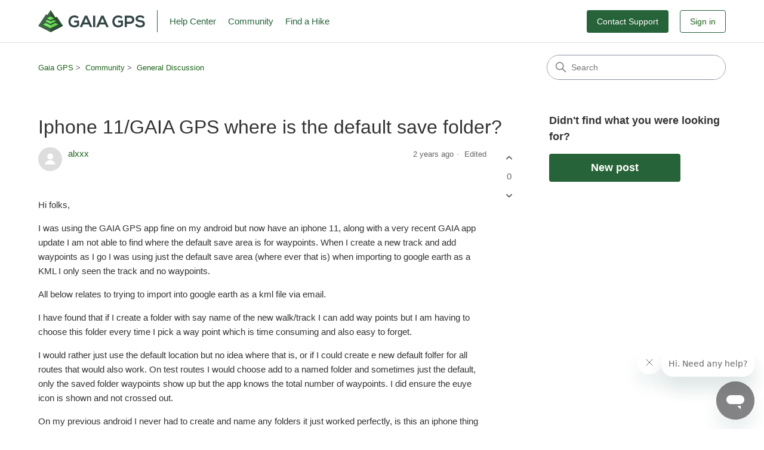

--- FILE ---
content_type: text/html; charset=utf-8
request_url: https://help.gaiagps.com/hc/en-us/community/posts/19321382492055-Iphone-11-GAIA-GPS-where-is-the-default-save-folder-
body_size: 9317
content:
<!DOCTYPE html>
<html dir="ltr" lang="en-US">
<head>
  <meta charset="utf-8" />
  <!-- v26873 -->


  <title>Iphone 11/GAIA GPS where is the default save folder? &ndash; Gaia GPS</title>

  

  <meta name="description" content="Hi folks, I was using the GAIA GPS app fine on my android but now have an iphone 11, along with a very recent GAIA app update I am not..." /><meta property="og:image" content="https://help.gaiagps.com/hc/theming_assets/01JKGKGDPVE872A4WJ57A0SCSZ" />
<meta property="og:type" content="website" />
<meta property="og:site_name" content="Gaia GPS" />
<meta property="og:title" content="Iphone 11/GAIA GPS where is the default save folder?" />
<meta property="og:description" content="Hi folks,
I was using the GAIA GPS app fine on my android but now have an iphone 11, along with a very recent GAIA app update I am not able to find where the default save area is for waypoints. Whe..." />
<meta property="og:url" content="http://help.gaiagps.com/hc/en-us/community/posts/19321382492055-Iphone-11-GAIA-GPS-where-is-the-default-save-folder" />
<link href="https://help.gaiagps.com/hc/en-us/community/posts/19321382492055-Iphone-11-GAIA-GPS-where-is-the-default-save-folder" rel="canonical">

  <link rel="stylesheet" href="//static.zdassets.com/hc/assets/application-f34d73e002337ab267a13449ad9d7955.css" media="all" id="stylesheet" />
  <link rel="stylesheet" type="text/css" href="/hc/theming_assets/897348/4226147/style.css?digest=36585753391639">

  <link rel="icon" type="image/x-icon" href="/hc/theming_assets/01JKGKGY37A5ZZ0C9ATDT3HY34">

    

  <meta content="width=device-width, initial-scale=1.0" name="viewport" />
<!-- Make the translated search clear button label available for use in JS -->
<!-- See buildClearSearchButton() in script.js -->
<script type="text/javascript">window.searchClearButtonLabelLocalized = "Clear search";</script>
<script type="text/javascript">
  // Load ES module polyfill only for browsers that don't support ES modules
  if (!(HTMLScriptElement.supports && HTMLScriptElement.supports('importmap'))) {
    document.write('<script async src="/hc/theming_assets/01J9164R61Q5SHCWXVQVZ40BC8"><\/script>');
  }
</script>
<script type="importmap">
{
  "imports": {
    "new-request-form": "/hc/theming_assets/01JKGGJ750SV524CJ42R04D54J",
    "flash-notifications": "/hc/theming_assets/01JC3AMWE3X16ZC3DPPS8VG3TX",
    "new-request-form-translations": "/hc/theming_assets/01JKGGJ77NWGZMG1X4F0QG0MRW",
    "shared": "/hc/theming_assets/01JKGGJ7B6R60FVCM8AG1DWS6X",
    "wysiwyg": "/hc/theming_assets/01J9164RBX01CT2VT9F2GADXGR"
  }
}
</script>
<script type="module">
  import { renderFlashNotifications } from "flash-notifications";

  const settings = {"brand_color":"rgba(23, 109, 11, 1)","brand_text_color":"#FFFFFF","text_color":"rgba(51, 51, 51, 1)","link_color":"rgba(28, 99, 26, 1)","hover_link_color":"rgba(76, 217, 72, 1)","visited_link_color":"rgba(56, 178, 52, 1)","background_color":"#FFFFFF","heading_font":"Helvetica, Arial, sans-serif","text_font":"Helvetica, Arial, sans-serif","logo":"/hc/theming_assets/01JKGKGDPVE872A4WJ57A0SCSZ","show_brand_name":false,"favicon":"/hc/theming_assets/01JKGKGY37A5ZZ0C9ATDT3HY34","homepage_background_image":"/hc/theming_assets/01JKGKK2TAY4MGW91T2HXPEQCF","community_background_image":"/hc/theming_assets/01JKGKK7DTBWX977XJ870TEHRX","community_image":"/hc/theming_assets/01JKGKKDZ1G8NPP2WV68KNPKX4","instant_search":true,"scoped_kb_search":true,"scoped_community_search":true,"show_recent_activity":false,"show_articles_in_section":true,"show_article_author":false,"show_article_comments":false,"show_follow_article":false,"show_recently_viewed_articles":true,"show_related_articles":true,"show_article_sharing":false,"show_follow_section":false,"show_follow_post":false,"show_post_sharing":false,"show_follow_topic":true,"request_list_beta":false};
  const closeLabel = "Close"

  renderFlashNotifications(settings, closeLabel);
</script>

  
  
<!-- Old head items -->
<meta content="width=device-width, initial-scale=1.0, maximum-scale=1.0, user-scalable=0" name="viewport" />
<link rel="preconnect" href="https://fonts.googleapis.com">
<link rel="preconnect" href="https://fonts.gstatic.com" crossorigin>
<link href="https://fonts.googleapis.com/css2?family=Inter:wght@100;200;300;400;500;600;700;800;900&display=swap" rel="stylesheet">
<link rel="stylesheet" href="https://cdnjs.cloudflare.com/ajax/libs/font-awesome/5.15.3/css/all.min.css" integrity="sha512-iBBXm8fW90+nuLcSKlbmrPcLa0OT92xO1BIsZ+ywDWZCvqsWgccV3gFoRBv0z+8dLJgyAHIhR35VZc2oM/gI1w==" crossorigin="anonymous" />
<meta content="Help and Support for Gaia GPS. Find detailed articles and instructions on how to use the app and website." name="description"/>

<!-- <meta content="GooGhywoiu9839t543j0s7543uw1 - pls add support@gaiagps.com to GA account UA-92935234-1 with ‘Manage Users and Edit’ permissions - date 10/19/2018." /> -->

<!--<link rel="stylesheet" type="text/css" href="//netdna.bootstrapcdn.com/bootstrap/3.3.1/css/bootstrap.min.css">

<script src="https://maxcdn.bootstrapcdn.com/bootstrap/3.3.7/js/bootstrap.min.js" integrity="sha384-Tc5IQib027qvyjSMfHjOMaLkfuWVxZxUPnCJA7l2mCWNIpG9mGCD8wGNIcPD7Txa" crossorigin="anonymous"></script>-->

<!-- Article Redirection -->

<script type="text/javascript">
var url = window.location.href;
if (url.includes("https://help.gaiagps.com/hc/en-us/articles/")) {

	//This captures the article ID generated by Zendesk Guide
	var titleId = url.replace('https://help.gaiagps.com/hc/en-us/articles/','');

	//Checks for more than just ID number in URL (usually title of article in URL)
	if (titleId.includes("-")) {
		var currentId = titleId.substring(0, titleId.indexOf("-"));
	}
	//If nothing else, then titleId it is set to currentId variable
	else {
		var currentId = titleId;
	}

	//Initializes an object for external redirects and an object for Guide redirects
	var redirect = {};
	var external_redirect = {};

	//Internal Redirect Mapping - From a Zendesk Guide article to another Guide article
	//Redirect['old article id'] = new article id;
	//Redirect['1'] = 2;
	redirect['115003523547'] = 360047015193;
	redirect['115003523987'] = 360047015193;
	redirect['115003638648'] = 360047015193;
	redirect['115003525547'] = 360047131513;
	redirect['115003525127'] = 360047131513;
	redirect['115003524767'] = 360046448474;
	redirect['115003639528'] = 360046448474;
	redirect['115003640628'] = 360047131973;
	redirect['115003523647'] = 360047131973;
  redirect['115003639408'] = 360047951533;
  redirect['115003639148'] = 360047951533;
  redirect['115003638668'] = 360047951533;
  redirect['115003638608'] = 360000724367;
  redirect['115003638188'] = 360048651574;
  redirect['115003525607'] = 360048651574;
  redirect['360043787374'] = 360048827494;
  redirect['115008998528'] = 360048827494;
  redirect['115003638428'] = 360049505234;
  redirect['115003525567'] = 360049505234;
  redirect['115003525487'] = 360050583453;
  redirect['115003638548'] = 360050583453;
  redirect['115003525267'] = 115003525387;
  redirect['115003525347'] = 360052763513;
  redirect['115003640008'] = 115003526167;
  redirect['360003895514'] = 115003523607;
  

	
	
	//External Redirect Mapping
	//Send to a new website! Replace developer
	//example:
	// external_redirect['115004730086'] = "https://developer.mixpanel.com/docs/http";
	
  	//Redirects if needed -> Doesn't redirect if not. 
  	if (currentId in redirect) {
    		if (typeof redirect[currentId] !== "undefined") {
			newUrl = 'https://help.gaiagps.com/hc/en-us/articles/' + redirect[currentId];
			window.location.replace(newUrl);
		}
  	}

	else if (currentId in external_redirect) {
		if (typeof external_redirect[currentId] !== "undefined") {
			newExternalUrl = external_redirect[currentId];
			window.location.replace(newExternalUrl);
		}
  	}
}
</script>

<link href="https://fonts.googleapis.com/css?family=Arimo&display=swap" rel="stylesheet">

<link rel="stylesheet" href="https://cdnjs.cloudflare.com/ajax/libs/font-awesome/6.5.1/css/all.min.css">

  
</head>
<body class="community-enabled">
  
  
  

  <!--Code for Notification Banner. This should stay at the very top -->
<div class="alertbox" style="background-color:#FFC73D; padding:0px 55px 0px 55px;"></div>
<!--End of code for Notification Banner -->

<a class="skip-navigation" tabindex="1" href="#main-content">Skip to main content</a>

<header class="header">
  <div class="logo">
    <a title="Home" href="https://www.gaiagps.com/" target="_blank">
      <img src="//theme.zdassets.com/theme_assets/897348/a5d2244c38c122b87f78b20c650065e5557f59ef.svg" alt="Logo">
    </a>
    <a href="/hc/en-us/" class="header-link helpcenter-link">Help Center</a> 
    <a href="/hc/en-us/community/topics" class="header-link">Community</a> 
    <a href="https://www.gaiagps.com/hike/?utm_source=HC_Header" class="header-link" target="_blank">Find a Hike</a>
  </div>

  <div class="nav-wrapper-desktop">
    <nav class="user-nav" id="user-nav" aria-label="User navigation">
      <ul class="user-nav-list">
        <li><!-- Code to route Contact Support button clicks to open the Web Widget starts here -->   
            <a class="submit-request-desktop" onclick="openWidget()">Contact Support</a>
      <script language="JavaScript">
				function openWidget() {
  			zE('messenger', 'open');      
				};
			</script> 
      <!-- End of code to route Contact Support button clicks to open the Web Widget --></li>
        
          <li>
            <a class="login-button" rel="nofollow" data-auth-action="signin" title="Opens a dialog" role="button" href="/hc/en-us/signin?return_to=https%3A%2F%2Fhelp.gaiagps.com%2Fhc%2Fen-us%2Fcommunity%2Fposts%2F19321382492055-Iphone-11-GAIA-GPS-where-is-the-default-save-folder-">
              Sign in
            </a>
<!--             <a class="login-button" data-auth-action="signin" role="button" rel="nofollow" title="Opens a dialog" href="/hc/en-us/signin?return_to=https%3A%2F%2Fhelp.gaiagps.com%2Fhc%2Fen-us%2Fcommunity%2Ftopics&amp;locale=en-us">Sign in</a> -->
          </li>
        
      </ul>
    </nav>
    
  </div>

  <div class="nav-wrapper-mobile">
    <button class="menu-button-mobile" aria-controls="user-nav-mobile" aria-expanded="false" aria-label="Toggle navigation menu">
      
      <svg xmlns="http://www.w3.org/2000/svg" width="16" height="16" focusable="false" viewBox="0 0 16 16" class="icon-menu">
        <path fill="none" stroke="currentColor" stroke-linecap="round" d="M1.5 3.5h13m-13 4h13m-13 4h13"/>
      </svg>
    </button>
    <nav class="menu-list-mobile" id="user-nav-mobile" aria-expanded="false">
      <ul class="menu-list-mobile-items">
        
          <li class="item">
            <a rel="nofollow" data-auth-action="signin" title="Opens a dialog" role="button" href="/hc/en-us/signin?return_to=https%3A%2F%2Fhelp.gaiagps.com%2Fhc%2Fen-us%2Fcommunity%2Fposts%2F19321382492055-Iphone-11-GAIA-GPS-where-is-the-default-save-folder-">
              Sign in
            </a>
          </li>
        
        <li class="mobile-menu-header-link"><a href="/hc/en-us/community/topics">Community</a></li>
        <li class="nav-dividernav-divider-tablet"></li>
        <li class="mobile-menu-header-link"> <a href="https://www.gaiagps.com/hike/?utm_source=HC_Header" target="_blank">Find a Hike</a></li>
        
        <li>
        <!-- Code to route Contact Support button clicks to open the Web Widget starts here -->   
          <a class="submit-request-mobile" onclick="openWidget()">Contact Support</a>
    				<script language="JavaScript">
							function openWidget() {
  						zE('messenger', 'open');      
							};
						</script> 
      <!-- End of code to route Contact Support button clicks to open the Web Widget -->
        </li>
      </ul>
    </nav>
  </div>
</header>

  <main role="main">
    <div class="container-divider"></div>
<div class="container">
  <div class="sub-nav">
    <nav aria-label="Current location">
  <ol class="breadcrumbs">
    
      <li>
        
          <a href="/hc/en-us">Gaia GPS</a>
        
      </li>
    
      <li>
        
          <a href="/hc/en-us/community/topics">Community</a>
        
      </li>
    
      <li>
        
          <a href="/hc/en-us/community/topics/115000106947-General-Discussion">General Discussion</a>
        
      </li>
    
  </ol>
</nav>

    <div class="search-container">
      <svg xmlns="http://www.w3.org/2000/svg" width="12" height="12" focusable="false" viewBox="0 0 12 12" class="search-icon" aria-hidden="true">
        <circle cx="4.5" cy="4.5" r="4" fill="none" stroke="currentColor"/>
        <path stroke="currentColor" stroke-linecap="round" d="M11 11L7.5 7.5"/>
      </svg>
      <form role="search" class="search" data-search="" action="/hc/en-us/search" accept-charset="UTF-8" method="get"><input type="hidden" name="utf8" value="&#x2713;" autocomplete="off" /><input type="hidden" name="topic" id="topic" value="115000106947" autocomplete="off" />
<input type="search" name="query" id="query" placeholder="Search" aria-label="Search" /></form>
    </div>
  </div>

  <div class="post-container">
    <div class="post">
      <article id="main-content">
        <div class="post-header">
          <div class="post-title">
            <h1 title="Iphone 11/GAIA GPS where is the default save folder?">
              Iphone 11/GAIA GPS where is the default save folder?
              
            </h1>
            

            

            
            
          </div>
          
        </div>

        <section class="post-info-container">
          <div class="post-info">
            <div class="post-author">
              <div class="avatar post-avatar">
                
                <img src="https://secure.gravatar.com/avatar/25cb7a7c5f518cca65b3cbf3a37e3259?default=https%3A%2F%2Fassets.zendesk.com%2Fhc%2Fassets%2Fdefault_avatar.png&amp;r=g" alt="" class="user-avatar"/>
              </div>
              <div class="post-meta">
                <span title="alxxx">
                  <a href="/hc/en-us/profiles/19321135215127-alxxx">
                    alxxx
                  </a>
                </span>

                <ul  aria-label="Badges" class="community-badge-titles">
                  
                </ul>

                <div class="meta-group meta-group-opposite">
                  
                    <span class="meta-data"><time datetime="2023-11-25T16:50:55Z" title="2023-11-25T16:50:55Z" data-datetime="relative">November 25, 2023 16:50</time></span>
                    <span class="meta-data">Edited</span>
                  
                </div>
                <ul aria-label="Badges" class="community-badge-achievements">
                  

                  

                </ul>
              </div>

              

              
            </div>


            <div class="post-content">
              <div class="post-body"><p>Hi folks,</p>
<p>I was using the GAIA GPS app fine on my android but now have an iphone 11, along with a very recent GAIA app update I am not able to find where the default save area is for waypoints. When I create a new track and add waypoints as I go I was using just the default save area (where ever that is) when importing to google earth as a KML I only seen the track and no waypoints.</p>
<p>All below relates to trying to import into google earth as a kml file via email.</p>
<p>I have found that if I create a folder with say name of the new walk/track I can add way points but I am having to choose this folder every time I pick a way point which is time consuming and also easy to forget.</p>
<p>I would rather just use the default location but no idea where that is, or if I could create e new default folfer for all routes that would also work. On test routes I would choose add to a named folder and sometimes just the default, only the saved folder waypoints show up but the app knows the total number of waypoints. I did ensure the euye icon is shown and not crossed out.</p>
<p>On my previous android I never had to create and name any folders it just worked perfectly, is this an iphone thing or the latest GAIA update?</p>
<p>Advice would be much appreciated. Thank you</p></div>
            </div>

            
          </div>

          <div class="post-actions-wrapper">
            <div class="post-vote vote" role="group">
              
                <button type="button" class="vote-up" data-auth-action="signin" aria-label="This post was helpful" aria-pressed="false">
                <svg xmlns="http://www.w3.org/2000/svg" width="16" height="16" focusable="false" viewBox="0 0 16 16">
                  <path fill="none" stroke="currentColor" stroke-linecap="round" stroke-width="2" d="M4 6.5l3.6 3.6c.2.2.5.2.7 0L12 6.5"/>
                </svg>
                </button>
                <span class="vote-sum">0</span>
                <button type="button" class="vote-down" data-auth-action="signin" aria-label="This post was not helpful" aria-pressed="false">
                <svg xmlns="http://www.w3.org/2000/svg" width="16" height="16" focusable="false" viewBox="0 0 16 16">
                  <path fill="none" stroke="currentColor" stroke-linecap="round" stroke-width="2" d="M4 6.5l3.6 3.6c.2.2.5.2.7 0L12 6.5"/>
                </svg>
                </button>
              
            </div>

            <div class="post-actions actions">
              
            </div>
          </div>
        </section>

        
      </article>

      <section class="comment-overview" id="comment-overview">
        <h2 class="comment-heading">
          Comments
        </h2>
        <p class="comment-callout">1 comment</p>
        
          <div class="dropdown comment-sorter">
            <button class="dropdown-toggle" aria-haspopup="true">
              Sort by
              <svg xmlns="http://www.w3.org/2000/svg" width="12" height="12" focusable="false" viewBox="0 0 12 12" class="dropdown-chevron-icon">
                <path fill="none" stroke="currentColor" stroke-linecap="round" d="M3 4.5l2.6 2.6c.2.2.5.2.7 0L9 4.5"/>
              </svg>
            </button>
            <span class="dropdown-menu" role="menu">
              
                <a aria-checked="true" href="/hc/en-us/community/posts/19321382492055-Iphone-11-GAIA-GPS-where-is-the-default-save-folder?sort_by=created_at" role="menuitemradio">Date</a>
              
                <a aria-checked="false" href="/hc/en-us/community/posts/19321382492055-Iphone-11-GAIA-GPS-where-is-the-default-save-folder?sort_by=votes" role="menuitemradio">Votes</a>
              
            </span>
          </div>
        
      </section>

      <ul id="comments" class="comment-list">
        
          <li id="community_comment_21958628376855" class="comment">
            <div class="comment-wrapper ">
              <div class="comment-info">
                

                <div class="comment-author">
                  <div class="avatar comment-avatar">
                    
                    <img src="https://secure.gravatar.com/avatar/66aa4a6b9d5b4d592c7533112191a20b?default=https%3A%2F%2Fassets.zendesk.com%2Fhc%2Fassets%2Fdefault_avatar.png&amp;r=g" alt="" class="user-avatar"/>
                  </div>
                  <div class="comment-meta">
                    <span title="ooda" id="community_comment_21958628376855-author">
                      <a href="/hc/en-us/profiles/1504001144442-ooda">
                        ooda
                      </a>
                    </span>

                    <ul aria-label="Badges" class="community-badge-titles">
                      
                    </ul>

                    <div class="meta-group meta-group-opposite">
                      
                        <span class="meta-data"><time datetime="2024-03-10T19:36:49Z" title="2024-03-10T19:36:49Z" data-datetime="relative">March 10, 2024 19:36</time></span>
                      
                    </div>

                    <ul aria-label="Badges" class="community-badge-achievements">
                      

                      
                    </ul>

                  </div>
                  <div class="comment-labels">
                    
                    
                  </div>
                </div>

                <section class="comment-body" id="community_comment_21958628376855-body"><p>This is a good question and I have been wondering the same thing.</p>
<p>Gaia GPS Product and Customer Service. Can you take some time to assist us here?</p></section>
              </div>

              <div class="comment-actions-container">
                
                  <div class="comment-vote vote" role="group">
                    <button type="button" class="vote-up" data-auth-action="signin" aria-label="This comment was helpful" aria-pressed="false" aria-describedby="community_comment_21958628376855-author community_comment_21958628376855-body">
                    <svg xmlns="http://www.w3.org/2000/svg" width="16" height="16" focusable="false" viewBox="0 0 16 16">
                      <path fill="none" stroke="currentColor" stroke-linecap="round" stroke-width="2" d="M4 6.5l3.6 3.6c.2.2.5.2.7 0L12 6.5"/>
                    </svg>
                    </button>
                    <span class="vote-sum">0</span>
                    <button type="button" class="vote-down" data-auth-action="signin" aria-label="This comment was not helpful" aria-pressed="false" aria-describedby="community_comment_21958628376855-author community_comment_21958628376855-body">
                    <svg xmlns="http://www.w3.org/2000/svg" width="16" height="16" focusable="false" viewBox="0 0 16 16">
                      <path fill="none" stroke="currentColor" stroke-linecap="round" stroke-width="2" d="M4 6.5l3.6 3.6c.2.2.5.2.7 0L12 6.5"/>
                    </svg>
                    </button>
                  </div>
                
                <div class="comment-actions actions">
                  <div data-helper="comment-actions" data-json="{&quot;comment_id&quot;:21958628376855,&quot;parent_id&quot;:19321382492055,&quot;parent_type&quot;:&quot;CommunityPost&quot;}" hidden="hidden">
                  <svg xmlns="http://www.w3.org/2000/svg" width="16" height="16" focusable="false" viewBox="0 0 16 16">
                   <path fill="none" stroke="currentColor" d="M13.17 3.07l-1.64.71c-.48-.4-1.03-.72-1.63-.94l-.22-1.79a.511.511 0 00-.4-.44C8.86.54 8.44.5 8 .5c-.44 0-.86.04-1.28.11-.22.04-.38.22-.4.44l-.21 1.79c-.6.22-1.15.54-1.63.94l-1.65-.71a.491.491 0 00-.58.13c-.55.65-.99 1.4-1.29 2.21-.08.21 0 .44.18.58l1.45 1.08a4.91 4.91 0 000 1.87l-1.45 1.08c-.18.13-.25.37-.18.58.3.81.74 1.55 1.28 2.2.14.17.38.22.58.13l1.65-.71c.48.4 1.03.72 1.63.94l.21 1.79c.03.22.19.4.4.44.43.07.85.11 1.29.11.44 0 .86-.04 1.28-.11.22-.04.38-.22.4-.44l.21-1.79c.6-.22 1.15-.54 1.63-.94l1.65.71c.2.09.44.04.58-.13.54-.65.98-1.39 1.28-2.2.08-.21 0-.44-.18-.57L13.4 8.95c.07-.32.1-.63.1-.95s-.03-.63-.09-.94l1.45-1.08c.18-.13.25-.37.18-.58-.3-.81-.74-1.55-1.28-2.2a.51.51 0 00-.59-.13z"/>
                   <circle cx="8" cy="8" r="2.5" fill="none" stroke="currentColor"/>
                  </svg>
                  </div>
                </div>
              </div>
            </div>
          </li>
        
      </ul>

      

      <section class="post-comments">
        
      </section>

      <p class="comment-callout">Please <a rel="nofollow" href="https://gaiagps.zendesk.com/access?brand_id=4226147&amp;return_to=https%3A%2F%2Fhelp.gaiagps.com%2Fhc%2Fen-us%2Fcommunity%2Fposts%2F19321382492055-Iphone-11-GAIA-GPS-where-is-the-default-save-folder-">sign in</a> to leave a comment.</p>
    </div>

    <section class="post-sidebar">
      <h2 class="post-sidebar-title">Didn't find what you were looking for?</h2>
      <span class="post-to-community">
        <a class="button button-large" href="/hc/en-us/community/posts/new">New post</a>
      </span>
    </section>
  </div>
</div>

  </main>

  <footer class="footer">
  <div class="footer-inner">
                <ul class="footer-nav">
                    <li class="footer-nav-item">
                        <h4 class="footer-nav-section-title">Web App</h4>
                            <ul class="footer-nav-section-list">
                                <li><a onclick="trackAnalytics('Clicked Footer Link', {'category': 'Web App', 'name':'Map'})" target="_blank" href="https://www.gaiagps.com/map/">Map</a></li>
                                <li><a onclick="trackAnalytics('Clicked Footer Link', {'category': 'Web App', 'name':'Find Trails'})" target="_blank" href="https://www.gaiagps.com/hike/">Find Trails</a></li>
                                <li><a onclick="trackAnalytics('Clicked Footer Link', {'category': 'Web App', 'name':'Upload'})" target="_blank" href="https://www.gaiagps.com/map/?sidebar=import">Upload</a></li>
                            </ul>

                    </li>
                    <li class="footer-nav-item">

                            <h4 class="footer-nav-section-title">Resources</h4>
                            <ul class="footer-nav-section-list">                                                                                                      <li><a onclick="trackAnalytics('Clicked Footer Link', {'category': 'Resources', 'name':'Map Catalog'})" target="_blank" href="https://www.gaiagps.com/maps/">Map Catalog</a></li>
                                    <li><a onclick="trackAnalytics('Clicked Footer Link', {'category': 'Resources', 'name':'Help'})" href="http://help.gaiagps.com/" rel="noopener noreferrer">Help &amp; Forums</a></li>
                            </ul>


                    </li>
                    <li class="footer-nav-item">
                        <h4 class="footer-nav-section-title">Purchase</h4>
                            <ul class="footer-nav-section-list">
                                <li><a onclick="trackAnalytics('Clicked Footer Link', {'category': 'Purchase', 'name':'Individuals'})" target="_blank" href="https://www.gaiagps.com/membership/">Individuals</a></li>
                                <li><a onclick="trackAnalytics('Clicked Footer Link', {'category': 'Purchase', 'name':'Team Licenses'})" target="_blank" href="https://www.gaiagps.com/team/">Professional</a></li>
                                <li>
                                    <a onclick="trackAnalytics('Clicked Footer Link', {category: 'Purchase', name: 'Outside Plus'})" target="_blank" href="https://www.gaiagps.com/outsideplus/">Outside+</a>
                                </li>
                                <li><a onclick="trackAnalytics('Clicked Footer Link', {'category': 'Purchase', 'name':'Volunteer'})" target="_blank" href="https://www.gaiagps.com/emergency-response/">Volunteer</a></li>
                                <li><a onclick="trackAnalytics('Clicked Footer Link', {'category': 'Purchase', 'name':'Gift'})" target="_blank" href="https://www.gaiagps.com/user/gift/">Gifts</a></li>
                            </ul>
                    </li>
                    <li class="footer-nav-item">
                        <h4 class="footer-nav-section-title">Company</h4>
                            <ul class="footer-nav-section-list">
                                <li><a onclick="trackAnalytics('Clicked Footer Link', {'category': 'Company', 'name':'Blog'})" target="_blank" href="http://blog.gaiagps.com/">Blog</a></li>
                                <li><a onclick="trackAnalytics('Clicked Footer Link', {'category': 'Company', 'name':'Podcast'})" target="_blank" href="https://www.gaiagps.com/outandback/">Podcast</a></li>
                                <li><a onclick="trackAnalytics('Clicked Footer Link', {'category': 'Company', 'name':'Jobs'})" target="_blank" href="https://www.gaiagps.com/company/jobs/">Jobs</a></li>
                                <li><a onclick="trackAnalytics('Clicked Footer Link', {'category': 'Company', 'name':'Diversity'})" target="_blank" href="https://www.gaiagps.com/company/dei/">Diversity</a></li>
                                <li><a onclick="trackAnalytics('Clicked Footer Link', {'category': 'Company', 'name':'Partnerships'})" target="_blank" href="https://www.gaiagps.com/company/partnerships/">Partnerships</a></li>
                                <li><a onclick="trackAnalytics('Clicked Footer Link', {'category': 'Company', 'name':'Media'})" target="_blank" href="https://www.gaiagps.com/company/media/">Media</a></li>
                                <li><a onclick="trackAnalytics('Clicked Footer Link', {'category': 'Company', 'name':'Affiliates'})" target="_blank" href="https://www.avantlink.com/programs/26893/">Affiliates</a></li>
              </ul>
                  <li id="footer-connect" class="footer-connect"> 
             <img style="margin-top: 6px" class="footer-logo" alt="Gaia GPS - Trail maps for every adventure" src="https://www-static.gaiagps.com/img/logos_icons/gaia_gps_logo_footer.3731d925fa19.svg">
                        <div class="footer-app-icon">                             
<div style="margin-top: 8px">
<a href="https://itunes.apple.com/us/app/gaia-gps/id1201979492?mt=8&amp;uo=4&amp;at=10lqtF&amp;ct=" onclick="trackAnalytics(&quot;Select Download iOS App&quot;, {&quot;category&quot;: &quot;Commerce&quot;, &quot;label&quot;: &quot;&quot; })" target="itunes_store" class="hide-if-android" style="margin-left: 4px; margin-right: 4px; margin-bottom: 8px">
  <img src="https://www-static.gaiagps.com/img/appstore.d0558d910630.svg" height="52" alt="Download on the App Store" style="vertical-align: middle;">
</a>

<a href="https://market.android.com/details?id=com.trailbehind.android.gaiagps.pro&amp;hl=en" onclick="trackAnalytics(&quot;Select Download Android App&quot;, {&quot;category&quot;: &quot;Commerce&quot;, &quot;label&quot;: &quot;&quot; })" class="hide-if-ios" style="margin-left: 4px; margin-right: 4px; margin-bottom: 8px">
  <img src="https://www-static.gaiagps.com/img/icons/play_badge.b341e0b44ba8.png" height="52" alt="Get it on Google Play" style="vertical-align: middle;">
</a>
</div>
</div>
                    </li>
                </ul>
  </div>                   
  <div class="footer-legal">
            <div class="footer-legal-section-list ">
                <p>© 2025 Outside Interactive, Inc. and Trailbehind Inc. All Rights Reserved.</p>
                <p>&nbsp;&nbsp;<a onclick="trackAnalytics('Clicked Footer Link', {'category': 'Legal', 'name':'Privacy Policy'})" target="_blank" href="https://www.gaiagps.com/company/privacy/">Privacy</a>
                • <a onclick="trackAnalytics('Clicked Footer Link', {'category': 'Legal', 'name':'Terms of Service'})" target="_blank" href="https://www.gaiagps.com/company/terms_of_use/">Terms</a>
                </p>
            </div>
        </div>  
</footer>








  <!-- / -->

  
  <script src="//static.zdassets.com/hc/assets/en-us.bbb3d4d87d0b571a9a1b.js"></script>
  

  <script type="text/javascript">
  /*

    Greetings sourcecode lurker!

    This is for internal Zendesk and legacy usage,
    we don't support or guarantee any of these values
    so please don't build stuff on top of them.

  */

  HelpCenter = {};
  HelpCenter.account = {"subdomain":"gaiagps","environment":"production","name":"Outside"};
  HelpCenter.user = {"identifier":"da39a3ee5e6b4b0d3255bfef95601890afd80709","email":null,"name":"","role":"anonymous","avatar_url":"https://assets.zendesk.com/hc/assets/default_avatar.png","is_admin":false,"organizations":[],"groups":[]};
  HelpCenter.internal = {"asset_url":"//static.zdassets.com/hc/assets/","web_widget_asset_composer_url":"https://static.zdassets.com/ekr/snippet.js","current_session":{"locale":"en-us","csrf_token":null,"shared_csrf_token":null},"usage_tracking":{"event":"community_post_viewed","data":"[base64]--ffe42af1f0f7d1647089faf2e40d6de053262065","url":"https://help.gaiagps.com/hc/activity"},"current_record_id":"19321382492055","current_record_url":null,"current_record_title":null,"current_text_direction":"ltr","current_brand_id":4226147,"current_brand_name":"Gaia GPS","current_brand_url":"https://gaiagps.zendesk.com","current_brand_active":true,"current_path":"/hc/en-us/community/posts/19321382492055-Iphone-11-GAIA-GPS-where-is-the-default-save-folder","show_autocomplete_breadcrumbs":true,"user_info_changing_enabled":false,"has_user_profiles_enabled":true,"has_end_user_attachments":true,"user_aliases_enabled":false,"has_anonymous_kb_voting":false,"has_multi_language_help_center":true,"show_at_mentions":true,"embeddables_config":{"embeddables_web_widget":true,"embeddables_help_center_auth_enabled":false,"embeddables_connect_ipms":false},"answer_bot_subdomain":"static","gather_plan_state":"subscribed","has_article_verification":true,"has_gather":true,"has_ckeditor":true,"has_community_enabled":true,"has_community_badges":true,"has_community_post_content_tagging":true,"has_gather_content_tags":true,"has_guide_content_tags":true,"has_user_segments":true,"has_answer_bot_web_form_enabled":true,"has_garden_modals":false,"theming_cookie_key":"hc-da39a3ee5e6b4b0d3255bfef95601890afd80709-2-preview","is_preview":false,"has_search_settings_in_plan":true,"theming_api_version":4,"theming_settings":{"brand_color":"rgba(23, 109, 11, 1)","brand_text_color":"#FFFFFF","text_color":"rgba(51, 51, 51, 1)","link_color":"rgba(28, 99, 26, 1)","hover_link_color":"rgba(76, 217, 72, 1)","visited_link_color":"rgba(56, 178, 52, 1)","background_color":"#FFFFFF","heading_font":"Helvetica, Arial, sans-serif","text_font":"Helvetica, Arial, sans-serif","logo":"/hc/theming_assets/01JKGKGDPVE872A4WJ57A0SCSZ","show_brand_name":false,"favicon":"/hc/theming_assets/01JKGKGY37A5ZZ0C9ATDT3HY34","homepage_background_image":"/hc/theming_assets/01JKGKK2TAY4MGW91T2HXPEQCF","community_background_image":"/hc/theming_assets/01JKGKK7DTBWX977XJ870TEHRX","community_image":"/hc/theming_assets/01JKGKKDZ1G8NPP2WV68KNPKX4","instant_search":true,"scoped_kb_search":true,"scoped_community_search":true,"show_recent_activity":false,"show_articles_in_section":true,"show_article_author":false,"show_article_comments":false,"show_follow_article":false,"show_recently_viewed_articles":true,"show_related_articles":true,"show_article_sharing":false,"show_follow_section":false,"show_follow_post":false,"show_post_sharing":false,"show_follow_topic":true,"request_list_beta":false},"has_pci_credit_card_custom_field":true,"help_center_restricted":false,"is_assuming_someone_else":false,"flash_messages":[],"user_photo_editing_enabled":true,"user_preferred_locale":"en-us","base_locale":"en-us","login_url":"https://gaiagps.zendesk.com/access?brand_id=4226147\u0026return_to=https%3A%2F%2Fhelp.gaiagps.com%2Fhc%2Fen-us%2Fcommunity%2Fposts%2F19321382492055-Iphone-11-GAIA-GPS-where-is-the-default-save-folder-","has_alternate_templates":true,"has_custom_statuses_enabled":true,"has_hc_generative_answers_setting_enabled":true,"has_generative_search_with_zgpt_enabled":false,"has_suggested_initial_questions_enabled":false,"has_guide_service_catalog":true,"has_service_catalog_search_poc":false,"has_service_catalog_itam":false,"has_csat_reverse_2_scale_in_mobile":false,"has_knowledge_navigation":false,"has_unified_navigation":false,"has_unified_navigation_eap_access":false,"has_csat_bet365_branding":false,"version":"v26873","dev_mode":false};
</script>

  
  
  <script src="//static.zdassets.com/hc/assets/hc_enduser-682eda7708c76e29eff22c6702975daf.js"></script>
  <script type="text/javascript" src="/hc/theming_assets/897348/4226147/script.js?digest=36585753391639"></script>
  
</body>
</html>

--- FILE ---
content_type: text/javascript
request_url: https://static.zdassets.com/hc/assets/54472-ccfeb6e7d86b16eb29554e157039dea8.js
body_size: 13853
content:
/*! For license information please see 54472-ccfeb6e7d86b16eb29554e157039dea8.js.LICENSE.txt */
(self.webpackChunkhelp_center=self.webpackChunkhelp_center||[]).push([[54472],{4146:function(e,t,r){"use strict";var n=r(73404),o={childContextTypes:!0,contextType:!0,contextTypes:!0,defaultProps:!0,displayName:!0,getDefaultProps:!0,getDerivedStateFromError:!0,getDerivedStateFromProps:!0,mixins:!0,propTypes:!0,type:!0},i={name:!0,length:!0,prototype:!0,caller:!0,callee:!0,arguments:!0,arity:!0},a={$$typeof:!0,compare:!0,defaultProps:!0,displayName:!0,propTypes:!0,type:!0},s={};function c(e){return n.isMemo(e)?a:s[e.$$typeof]||o}s[n.ForwardRef]={$$typeof:!0,render:!0,defaultProps:!0,displayName:!0,propTypes:!0},s[n.Memo]=a;var l=Object.defineProperty,u=Object.getOwnPropertyNames,f=Object.getOwnPropertySymbols,d=Object.getOwnPropertyDescriptor,p=Object.getPrototypeOf,h=Object.prototype;e.exports=function e(t,r,n){if("string"!=typeof r){if(h){var o=p(r);o&&o!==h&&e(t,o,n)}var a=u(r);f&&(a=a.concat(f(r)));for(var s=c(t),m=c(r),g=0;g<a.length;++g){var y=a[g];if(!(i[y]||n&&n[y]||m&&m[y]||s&&s[y])){var v=d(r,y);try{l(t,y,v)}catch(e){}}}}return t}},3072:function(e,t){"use strict";var r="function"==typeof Symbol&&Symbol.for,n=r?Symbol.for("react.element"):60103,o=r?Symbol.for("react.portal"):60106,i=r?Symbol.for("react.fragment"):60107,a=r?Symbol.for("react.strict_mode"):60108,s=r?Symbol.for("react.profiler"):60114,c=r?Symbol.for("react.provider"):60109,l=r?Symbol.for("react.context"):60110,u=r?Symbol.for("react.async_mode"):60111,f=r?Symbol.for("react.concurrent_mode"):60111,d=r?Symbol.for("react.forward_ref"):60112,p=r?Symbol.for("react.suspense"):60113,h=r?Symbol.for("react.suspense_list"):60120,m=r?Symbol.for("react.memo"):60115,g=r?Symbol.for("react.lazy"):60116,y=r?Symbol.for("react.block"):60121,v=r?Symbol.for("react.fundamental"):60117,b=r?Symbol.for("react.responder"):60118,S=r?Symbol.for("react.scope"):60119;function k(e){if("object"==typeof e&&null!==e){var t=e.$$typeof;switch(t){case n:switch(e=e.type){case u:case f:case i:case s:case a:case p:return e;default:switch(e=e&&e.$$typeof){case l:case d:case g:case m:case c:return e;default:return t}}case o:return t}}}function w(e){return k(e)===f}t.AsyncMode=u,t.ConcurrentMode=f,t.ContextConsumer=l,t.ContextProvider=c,t.Element=n,t.ForwardRef=d,t.Fragment=i,t.Lazy=g,t.Memo=m,t.Portal=o,t.Profiler=s,t.StrictMode=a,t.Suspense=p,t.isAsyncMode=function(e){return w(e)||k(e)===u},t.isConcurrentMode=w,t.isContextConsumer=function(e){return k(e)===l},t.isContextProvider=function(e){return k(e)===c},t.isElement=function(e){return"object"==typeof e&&null!==e&&e.$$typeof===n},t.isForwardRef=function(e){return k(e)===d},t.isFragment=function(e){return k(e)===i},t.isLazy=function(e){return k(e)===g},t.isMemo=function(e){return k(e)===m},t.isPortal=function(e){return k(e)===o},t.isProfiler=function(e){return k(e)===s},t.isStrictMode=function(e){return k(e)===a},t.isSuspense=function(e){return k(e)===p},t.isValidElementType=function(e){return"string"==typeof e||"function"==typeof e||e===i||e===f||e===s||e===a||e===p||e===h||"object"==typeof e&&null!==e&&(e.$$typeof===g||e.$$typeof===m||e.$$typeof===c||e.$$typeof===l||e.$$typeof===d||e.$$typeof===v||e.$$typeof===b||e.$$typeof===S||e.$$typeof===y)},t.typeOf=k},73404:function(e,t,r){"use strict";e.exports=r(3072)},22799:function(e,t){"use strict";var r=60103,n=60106,o=60107,i=60108,a=60114,s=60109,c=60110,l=60112,u=60113,f=60120,d=60115,p=60116,h=60121,m=60122,g=60117,y=60129,v=60131;if("function"==typeof Symbol&&Symbol.for){var b=Symbol.for;r=b("react.element"),n=b("react.portal"),o=b("react.fragment"),i=b("react.strict_mode"),a=b("react.profiler"),s=b("react.provider"),c=b("react.context"),l=b("react.forward_ref"),u=b("react.suspense"),f=b("react.suspense_list"),d=b("react.memo"),p=b("react.lazy"),h=b("react.block"),m=b("react.server.block"),g=b("react.fundamental"),y=b("react.debug_trace_mode"),v=b("react.legacy_hidden")}function S(e){if("object"==typeof e&&null!==e){var t=e.$$typeof;switch(t){case r:switch(e=e.type){case o:case a:case i:case u:case f:return e;default:switch(e=e&&e.$$typeof){case c:case l:case p:case d:case s:return e;default:return t}}case n:return t}}}t.isFragment=function(e){return S(e)===o},t.isValidElementType=function(e){return"string"==typeof e||"function"==typeof e||e===o||e===a||e===y||e===i||e===u||e===f||e===v||"object"==typeof e&&null!==e&&(e.$$typeof===p||e.$$typeof===d||e.$$typeof===s||e.$$typeof===c||e.$$typeof===l||e.$$typeof===g||e.$$typeof===h||e[0]===m)},t.typeOf=S},44363:function(e,t,r){"use strict";e.exports=r(22799)},2833:function(e){e.exports=function(e,t,r,n){var o=r?r.call(n,e,t):void 0;if(void 0!==o)return!!o;if(e===t)return!0;if("object"!=typeof e||!e||"object"!=typeof t||!t)return!1;var i=Object.keys(e),a=Object.keys(t);if(i.length!==a.length)return!1;for(var s=Object.prototype.hasOwnProperty.bind(t),c=0;c<i.length;c++){var l=i[c];if(!s(l))return!1;var u=e[l],f=t[l];if(!1===(o=r?r.call(n,u,f,l):void 0)||void 0===o&&u!==f)return!1}return!0}},54472:function(e,t,r){"use strict";r.r(t),r.d(t,{ServerStyleSheet:function(){return Be},StyleSheetConsumer:function(){return ie},StyleSheetContext:function(){return oe},StyleSheetManager:function(){return fe},ThemeConsumer:function(){return _e},ThemeContext:function(){return Te},ThemeProvider:function(){return je},__PRIVATE__:function(){return We},createGlobalStyle:function(){return Fe},css:function(){return ke},default:function(){return Ye},isStyledComponent:function(){return k},keyframes:function(){return Le},useTheme:function(){return He},version:function(){return C},withTheme:function(){return Ge}});var n=r(44363),o=r(96540),i=r(2833),a=r.n(i);var s=function(e){function t(e,n,c,l,d){for(var p,h,m,g,S,w=0,C=0,A=0,x=0,P=0,T=0,j=m=p=0,z=0,M=0,D=0,F=0,L=c.length,B=L-1,G="",H="",W="",Y="";z<L;){if(h=c.charCodeAt(z),z===B&&0!==C+x+A+w&&(0!==C&&(h=47===C?10:47),x=A=w=0,L++,B++),0===C+x+A+w){if(z===B&&(0<M&&(G=G.replace(f,"")),0<G.trim().length)){switch(h){case 32:case 9:case 59:case 13:case 10:break;default:G+=c.charAt(z)}h=59}switch(h){case 123:for(p=(G=G.trim()).charCodeAt(0),m=1,F=++z;z<L;){switch(h=c.charCodeAt(z)){case 123:m++;break;case 125:m--;break;case 47:switch(h=c.charCodeAt(z+1)){case 42:case 47:e:{for(j=z+1;j<B;++j)switch(c.charCodeAt(j)){case 47:if(42===h&&42===c.charCodeAt(j-1)&&z+2!==j){z=j+1;break e}break;case 10:if(47===h){z=j+1;break e}}z=j}}break;case 91:h++;case 40:h++;case 34:case 39:for(;z++<B&&c.charCodeAt(z)!==h;);}if(0===m)break;z++}if(m=c.substring(F,z),0===p&&(p=(G=G.replace(u,"").trim()).charCodeAt(0)),64===p){switch(0<M&&(G=G.replace(f,"")),h=G.charCodeAt(1)){case 100:case 109:case 115:case 45:M=n;break;default:M=$}if(F=(m=t(n,M,m,h,d+1)).length,0<_&&(S=s(3,m,M=r($,G,D),n,O,I,F,h,d,l),G=M.join(""),void 0!==S&&0===(F=(m=S.trim()).length)&&(h=0,m="")),0<F)switch(h){case 115:G=G.replace(k,a);case 100:case 109:case 45:m=G+"{"+m+"}";break;case 107:m=(G=G.replace(y,"$1 $2"))+"{"+m+"}",m=1===R||2===R&&i("@"+m,3)?"@-webkit-"+m+"@"+m:"@"+m;break;default:m=G+m,112===l&&(H+=m,m="")}else m=""}else m=t(n,r(n,G,D),m,l,d+1);W+=m,m=D=M=j=p=0,G="",h=c.charCodeAt(++z);break;case 125:case 59:if(1<(F=(G=(0<M?G.replace(f,""):G).trim()).length))switch(0===j&&(p=G.charCodeAt(0),45===p||96<p&&123>p)&&(F=(G=G.replace(" ",":")).length),0<_&&void 0!==(S=s(1,G,n,e,O,I,H.length,l,d,l))&&0===(F=(G=S.trim()).length)&&(G="\0\0"),p=G.charCodeAt(0),h=G.charCodeAt(1),p){case 0:break;case 64:if(105===h||99===h){Y+=G+c.charAt(z);break}default:58!==G.charCodeAt(F-1)&&(H+=o(G,p,h,G.charCodeAt(2)))}D=M=j=p=0,G="",h=c.charCodeAt(++z)}}switch(h){case 13:case 10:47===C?C=0:0===1+p&&107!==l&&0<G.length&&(M=1,G+="\0"),0<_*N&&s(0,G,n,e,O,I,H.length,l,d,l),I=1,O++;break;case 59:case 125:if(0===C+x+A+w){I++;break}default:switch(I++,g=c.charAt(z),h){case 9:case 32:if(0===x+w+C)switch(P){case 44:case 58:case 9:case 32:g="";break;default:32!==h&&(g=" ")}break;case 0:g="\\0";break;case 12:g="\\f";break;case 11:g="\\v";break;case 38:0===x+C+w&&(M=D=1,g="\f"+g);break;case 108:if(0===x+C+w+E&&0<j)switch(z-j){case 2:112===P&&58===c.charCodeAt(z-3)&&(E=P);case 8:111===T&&(E=T)}break;case 58:0===x+C+w&&(j=z);break;case 44:0===C+A+x+w&&(M=1,g+="\r");break;case 34:case 39:0===C&&(x=x===h?0:0===x?h:x);break;case 91:0===x+C+A&&w++;break;case 93:0===x+C+A&&w--;break;case 41:0===x+C+w&&A--;break;case 40:if(0===x+C+w){if(0===p)if(2*P+3*T==533);else p=1;A++}break;case 64:0===C+A+x+w+j+m&&(m=1);break;case 42:case 47:if(!(0<x+w+A))switch(C){case 0:switch(2*h+3*c.charCodeAt(z+1)){case 235:C=47;break;case 220:F=z,C=42}break;case 42:47===h&&42===P&&F+2!==z&&(33===c.charCodeAt(F+2)&&(H+=c.substring(F,z+1)),g="",C=0)}}0===C&&(G+=g)}T=P,P=h,z++}if(0<(F=H.length)){if(M=n,0<_&&(void 0!==(S=s(2,H,M,e,O,I,F,l,d,l))&&0===(H=S).length))return Y+H+W;if(H=M.join(",")+"{"+H+"}",0!=R*E){switch(2!==R||i(H,2)||(E=0),E){case 111:H=H.replace(b,":-moz-$1")+H;break;case 112:H=H.replace(v,"::-webkit-input-$1")+H.replace(v,"::-moz-$1")+H.replace(v,":-ms-input-$1")+H}E=0}}return Y+H+W}function r(e,t,r){var o=t.trim().split(m);t=o;var i=o.length,a=e.length;switch(a){case 0:case 1:var s=0;for(e=0===a?"":e[0]+" ";s<i;++s)t[s]=n(e,t[s],r).trim();break;default:var c=s=0;for(t=[];s<i;++s)for(var l=0;l<a;++l)t[c++]=n(e[l]+" ",o[s],r).trim()}return t}function n(e,t,r){var n=t.charCodeAt(0);switch(33>n&&(n=(t=t.trim()).charCodeAt(0)),n){case 38:return t.replace(g,"$1"+e.trim());case 58:return e.trim()+t.replace(g,"$1"+e.trim());default:if(0<1*r&&0<t.indexOf("\f"))return t.replace(g,(58===e.charCodeAt(0)?"":"$1")+e.trim())}return e+t}function o(e,t,r,n){var a=e+";",s=2*t+3*r+4*n;if(944===s){e=a.indexOf(":",9)+1;var c=a.substring(e,a.length-1).trim();return c=a.substring(0,e).trim()+c+";",1===R||2===R&&i(c,1)?"-webkit-"+c+c:c}if(0===R||2===R&&!i(a,1))return a;switch(s){case 1015:return 97===a.charCodeAt(10)?"-webkit-"+a+a:a;case 951:return 116===a.charCodeAt(3)?"-webkit-"+a+a:a;case 963:return 110===a.charCodeAt(5)?"-webkit-"+a+a:a;case 1009:if(100!==a.charCodeAt(4))break;case 969:case 942:return"-webkit-"+a+a;case 978:return"-webkit-"+a+"-moz-"+a+a;case 1019:case 983:return"-webkit-"+a+"-moz-"+a+"-ms-"+a+a;case 883:if(45===a.charCodeAt(8))return"-webkit-"+a+a;if(0<a.indexOf("image-set(",11))return a.replace(P,"$1-webkit-$2")+a;break;case 932:if(45===a.charCodeAt(4))switch(a.charCodeAt(5)){case 103:return"-webkit-box-"+a.replace("-grow","")+"-webkit-"+a+"-ms-"+a.replace("grow","positive")+a;case 115:return"-webkit-"+a+"-ms-"+a.replace("shrink","negative")+a;case 98:return"-webkit-"+a+"-ms-"+a.replace("basis","preferred-size")+a}return"-webkit-"+a+"-ms-"+a+a;case 964:return"-webkit-"+a+"-ms-flex-"+a+a;case 1023:if(99!==a.charCodeAt(8))break;return"-webkit-box-pack"+(c=a.substring(a.indexOf(":",15)).replace("flex-","").replace("space-between","justify"))+"-webkit-"+a+"-ms-flex-pack"+c+a;case 1005:return p.test(a)?a.replace(d,":-webkit-")+a.replace(d,":-moz-")+a:a;case 1e3:switch(t=(c=a.substring(13).trim()).indexOf("-")+1,c.charCodeAt(0)+c.charCodeAt(t)){case 226:c=a.replace(S,"tb");break;case 232:c=a.replace(S,"tb-rl");break;case 220:c=a.replace(S,"lr");break;default:return a}return"-webkit-"+a+"-ms-"+c+a;case 1017:if(-1===a.indexOf("sticky",9))break;case 975:switch(t=(a=e).length-10,s=(c=(33===a.charCodeAt(t)?a.substring(0,t):a).substring(e.indexOf(":",7)+1).trim()).charCodeAt(0)+(0|c.charCodeAt(7))){case 203:if(111>c.charCodeAt(8))break;case 115:a=a.replace(c,"-webkit-"+c)+";"+a;break;case 207:case 102:a=a.replace(c,"-webkit-"+(102<s?"inline-":"")+"box")+";"+a.replace(c,"-webkit-"+c)+";"+a.replace(c,"-ms-"+c+"box")+";"+a}return a+";";case 938:if(45===a.charCodeAt(5))switch(a.charCodeAt(6)){case 105:return c=a.replace("-items",""),"-webkit-"+a+"-webkit-box-"+c+"-ms-flex-"+c+a;case 115:return"-webkit-"+a+"-ms-flex-item-"+a.replace(C,"")+a;default:return"-webkit-"+a+"-ms-flex-line-pack"+a.replace("align-content","").replace(C,"")+a}break;case 973:case 989:if(45!==a.charCodeAt(3)||122===a.charCodeAt(4))break;case 931:case 953:if(!0===x.test(e))return 115===(c=e.substring(e.indexOf(":")+1)).charCodeAt(0)?o(e.replace("stretch","fill-available"),t,r,n).replace(":fill-available",":stretch"):a.replace(c,"-webkit-"+c)+a.replace(c,"-moz-"+c.replace("fill-",""))+a;break;case 962:if(a="-webkit-"+a+(102===a.charCodeAt(5)?"-ms-"+a:"")+a,211===r+n&&105===a.charCodeAt(13)&&0<a.indexOf("transform",10))return a.substring(0,a.indexOf(";",27)+1).replace(h,"$1-webkit-$2")+a}return a}function i(e,t){var r=e.indexOf(1===t?":":"{"),n=e.substring(0,3!==t?r:10);return r=e.substring(r+1,e.length-1),j(2!==t?n:n.replace(A,"$1"),r,t)}function a(e,t){var r=o(t,t.charCodeAt(0),t.charCodeAt(1),t.charCodeAt(2));return r!==t+";"?r.replace(w," or ($1)").substring(4):"("+t+")"}function s(e,t,r,n,o,i,a,s,c,u){for(var f,d=0,p=t;d<_;++d)switch(f=T[d].call(l,e,p,r,n,o,i,a,s,c,u)){case void 0:case!1:case!0:case null:break;default:p=f}if(p!==t)return p}function c(e){return void 0!==(e=e.prefix)&&(j=null,e?"function"!=typeof e?R=1:(R=2,j=e):R=0),c}function l(e,r){var n=e;if(33>n.charCodeAt(0)&&(n=n.trim()),n=[n],0<_){var o=s(-1,r,n,n,O,I,0,0,0,0);void 0!==o&&"string"==typeof o&&(r=o)}var i=t($,n,r,0,0);return 0<_&&(void 0!==(o=s(-2,i,n,n,O,I,i.length,0,0,0))&&(i=o)),"",E=0,I=O=1,i}var u=/^\0+/g,f=/[\0\r\f]/g,d=/: */g,p=/zoo|gra/,h=/([,: ])(transform)/g,m=/,\r+?/g,g=/([\t\r\n ])*\f?&/g,y=/@(k\w+)\s*(\S*)\s*/,v=/::(place)/g,b=/:(read-only)/g,S=/[svh]\w+-[tblr]{2}/,k=/\(\s*(.*)\s*\)/g,w=/([\s\S]*?);/g,C=/-self|flex-/g,A=/[^]*?(:[rp][el]a[\w-]+)[^]*/,x=/stretch|:\s*\w+\-(?:conte|avail)/,P=/([^-])(image-set\()/,I=1,O=1,E=0,R=1,$=[],T=[],_=0,j=null,N=0;return l.use=function e(t){switch(t){case void 0:case null:_=T.length=0;break;default:if("function"==typeof t)T[_++]=t;else if("object"==typeof t)for(var r=0,n=t.length;r<n;++r)e(t[r]);else N=0|!!t}return e},l.set=c,void 0!==e&&c(e),l},c={animationIterationCount:1,borderImageOutset:1,borderImageSlice:1,borderImageWidth:1,boxFlex:1,boxFlexGroup:1,boxOrdinalGroup:1,columnCount:1,columns:1,flex:1,flexGrow:1,flexPositive:1,flexShrink:1,flexNegative:1,flexOrder:1,gridRow:1,gridRowEnd:1,gridRowSpan:1,gridRowStart:1,gridColumn:1,gridColumnEnd:1,gridColumnSpan:1,gridColumnStart:1,msGridRow:1,msGridRowSpan:1,msGridColumn:1,msGridColumnSpan:1,fontWeight:1,lineHeight:1,opacity:1,order:1,orphans:1,tabSize:1,widows:1,zIndex:1,zoom:1,WebkitLineClamp:1,fillOpacity:1,floodOpacity:1,stopOpacity:1,strokeDasharray:1,strokeDashoffset:1,strokeMiterlimit:1,strokeOpacity:1,strokeWidth:1};function l(e){var t=Object.create(null);return function(r){return void 0===t[r]&&(t[r]=e(r)),t[r]}}var u=/^((children|dangerouslySetInnerHTML|key|ref|autoFocus|defaultValue|defaultChecked|innerHTML|suppressContentEditableWarning|suppressHydrationWarning|valueLink|abbr|accept|acceptCharset|accessKey|action|allow|allowUserMedia|allowPaymentRequest|allowFullScreen|allowTransparency|alt|async|autoComplete|autoPlay|capture|cellPadding|cellSpacing|challenge|charSet|checked|cite|classID|className|cols|colSpan|content|contentEditable|contextMenu|controls|controlsList|coords|crossOrigin|data|dateTime|decoding|default|defer|dir|disabled|disablePictureInPicture|disableRemotePlayback|download|draggable|encType|enterKeyHint|fetchpriority|fetchPriority|form|formAction|formEncType|formMethod|formNoValidate|formTarget|frameBorder|headers|height|hidden|high|href|hrefLang|htmlFor|httpEquiv|id|inputMode|integrity|is|keyParams|keyType|kind|label|lang|list|loading|loop|low|marginHeight|marginWidth|max|maxLength|media|mediaGroup|method|min|minLength|multiple|muted|name|nonce|noValidate|open|optimum|pattern|placeholder|playsInline|poster|preload|profile|radioGroup|readOnly|referrerPolicy|rel|required|reversed|role|rows|rowSpan|sandbox|scope|scoped|scrolling|seamless|selected|shape|size|sizes|slot|span|spellCheck|src|srcDoc|srcLang|srcSet|start|step|style|summary|tabIndex|target|title|translate|type|useMap|value|width|wmode|wrap|about|datatype|inlist|prefix|property|resource|typeof|vocab|autoCapitalize|autoCorrect|autoSave|color|incremental|fallback|inert|itemProp|itemScope|itemType|itemID|itemRef|on|option|results|security|unselectable|accentHeight|accumulate|additive|alignmentBaseline|allowReorder|alphabetic|amplitude|arabicForm|ascent|attributeName|attributeType|autoReverse|azimuth|baseFrequency|baselineShift|baseProfile|bbox|begin|bias|by|calcMode|capHeight|clip|clipPathUnits|clipPath|clipRule|colorInterpolation|colorInterpolationFilters|colorProfile|colorRendering|contentScriptType|contentStyleType|cursor|cx|cy|d|decelerate|descent|diffuseConstant|direction|display|divisor|dominantBaseline|dur|dx|dy|edgeMode|elevation|enableBackground|end|exponent|externalResourcesRequired|fill|fillOpacity|fillRule|filter|filterRes|filterUnits|floodColor|floodOpacity|focusable|fontFamily|fontSize|fontSizeAdjust|fontStretch|fontStyle|fontVariant|fontWeight|format|from|fr|fx|fy|g1|g2|glyphName|glyphOrientationHorizontal|glyphOrientationVertical|glyphRef|gradientTransform|gradientUnits|hanging|horizAdvX|horizOriginX|ideographic|imageRendering|in|in2|intercept|k|k1|k2|k3|k4|kernelMatrix|kernelUnitLength|kerning|keyPoints|keySplines|keyTimes|lengthAdjust|letterSpacing|lightingColor|limitingConeAngle|local|markerEnd|markerMid|markerStart|markerHeight|markerUnits|markerWidth|mask|maskContentUnits|maskUnits|mathematical|mode|numOctaves|offset|opacity|operator|order|orient|orientation|origin|overflow|overlinePosition|overlineThickness|panose1|paintOrder|pathLength|patternContentUnits|patternTransform|patternUnits|pointerEvents|points|pointsAtX|pointsAtY|pointsAtZ|preserveAlpha|preserveAspectRatio|primitiveUnits|r|radius|refX|refY|renderingIntent|repeatCount|repeatDur|requiredExtensions|requiredFeatures|restart|result|rotate|rx|ry|scale|seed|shapeRendering|slope|spacing|specularConstant|specularExponent|speed|spreadMethod|startOffset|stdDeviation|stemh|stemv|stitchTiles|stopColor|stopOpacity|strikethroughPosition|strikethroughThickness|string|stroke|strokeDasharray|strokeDashoffset|strokeLinecap|strokeLinejoin|strokeMiterlimit|strokeOpacity|strokeWidth|surfaceScale|systemLanguage|tableValues|targetX|targetY|textAnchor|textDecoration|textRendering|textLength|to|transform|u1|u2|underlinePosition|underlineThickness|unicode|unicodeBidi|unicodeRange|unitsPerEm|vAlphabetic|vHanging|vIdeographic|vMathematical|values|vectorEffect|version|vertAdvY|vertOriginX|vertOriginY|viewBox|viewTarget|visibility|widths|wordSpacing|writingMode|x|xHeight|x1|x2|xChannelSelector|xlinkActuate|xlinkArcrole|xlinkHref|xlinkRole|xlinkShow|xlinkTitle|xlinkType|xmlBase|xmlns|xmlnsXlink|xmlLang|xmlSpace|y|y1|y2|yChannelSelector|z|zoomAndPan|for|class|autofocus)|(([Dd][Aa][Tt][Aa]|[Aa][Rr][Ii][Aa]|x)-.*))$/,f=l((function(e){return u.test(e)||111===e.charCodeAt(0)&&110===e.charCodeAt(1)&&e.charCodeAt(2)<91})),d=r(4146),p=r.n(d);function h(){return(h=Object.assign||function(e){for(var t=1;t<arguments.length;t++){var r=arguments[t];for(var n in r)Object.prototype.hasOwnProperty.call(r,n)&&(e[n]=r[n])}return e}).apply(this,arguments)}var m=function(e,t){for(var r=[e[0]],n=0,o=t.length;n<o;n+=1)r.push(t[n],e[n+1]);return r},g=function(e){return null!==e&&"object"==typeof e&&"[object Object]"===(e.toString?e.toString():Object.prototype.toString.call(e))&&!(0,n.typeOf)(e)},y=Object.freeze([]),v=Object.freeze({});function b(e){return"function"==typeof e}function S(e){return e.displayName||e.name||"Component"}function k(e){return e&&"string"==typeof e.styledComponentId}var w="undefined"!=typeof process&&void 0!==process.env&&(process.env.REACT_APP_SC_ATTR||process.env.SC_ATTR)||"data-styled",C="5.3.11",A="undefined"!=typeof window&&"HTMLElement"in window,x=Boolean("boolean"==typeof SC_DISABLE_SPEEDY?SC_DISABLE_SPEEDY:"undefined"!=typeof process&&void 0!==process.env&&(void 0!==process.env.REACT_APP_SC_DISABLE_SPEEDY&&""!==process.env.REACT_APP_SC_DISABLE_SPEEDY?"false"!==process.env.REACT_APP_SC_DISABLE_SPEEDY&&process.env.REACT_APP_SC_DISABLE_SPEEDY:void 0!==process.env.SC_DISABLE_SPEEDY&&""!==process.env.SC_DISABLE_SPEEDY&&("false"!==process.env.SC_DISABLE_SPEEDY&&process.env.SC_DISABLE_SPEEDY))),P={};function I(e){for(var t=arguments.length,r=new Array(t>1?t-1:0),n=1;n<t;n++)r[n-1]=arguments[n];throw new Error("An error occurred. See https://git.io/JUIaE#"+e+" for more information."+(r.length>0?" Args: "+r.join(", "):""))}var O=function(){function e(e){this.groupSizes=new Uint32Array(512),this.length=512,this.tag=e}var t=e.prototype;return t.indexOfGroup=function(e){for(var t=0,r=0;r<e;r++)t+=this.groupSizes[r];return t},t.insertRules=function(e,t){if(e>=this.groupSizes.length){for(var r=this.groupSizes,n=r.length,o=n;e>=o;)(o<<=1)<0&&I(16,""+e);this.groupSizes=new Uint32Array(o),this.groupSizes.set(r),this.length=o;for(var i=n;i<o;i++)this.groupSizes[i]=0}for(var a=this.indexOfGroup(e+1),s=0,c=t.length;s<c;s++)this.tag.insertRule(a,t[s])&&(this.groupSizes[e]++,a++)},t.clearGroup=function(e){if(e<this.length){var t=this.groupSizes[e],r=this.indexOfGroup(e),n=r+t;this.groupSizes[e]=0;for(var o=r;o<n;o++)this.tag.deleteRule(r)}},t.getGroup=function(e){var t="";if(e>=this.length||0===this.groupSizes[e])return t;for(var r=this.groupSizes[e],n=this.indexOfGroup(e),o=n+r,i=n;i<o;i++)t+=this.tag.getRule(i)+"/*!sc*/\n";return t},e}(),E=new Map,R=new Map,$=1,T=function(e){if(E.has(e))return E.get(e);for(;R.has($);)$++;var t=$++;return E.set(e,t),R.set(t,e),t},_=function(e){return R.get(e)},j=function(e,t){t>=$&&($=t+1),E.set(e,t),R.set(t,e)},N="style["+w+'][data-styled-version="5.3.11"]',z=new RegExp("^"+w+'\\.g(\\d+)\\[id="([\\w\\d-]+)"\\].*?"([^"]*)'),M=function(e,t,r){for(var n,o=r.split(","),i=0,a=o.length;i<a;i++)(n=o[i])&&e.registerName(t,n)},D=function(e,t){for(var r=(t.textContent||"").split("/*!sc*/\n"),n=[],o=0,i=r.length;o<i;o++){var a=r[o].trim();if(a){var s=a.match(z);if(s){var c=0|parseInt(s[1],10),l=s[2];0!==c&&(j(l,c),M(e,l,s[3]),e.getTag().insertRules(c,n)),n.length=0}else n.push(a)}}},F=function(){return r.nc},L=function(e){var t=document.head,r=e||t,n=document.createElement("style"),o=function(e){for(var t=e.childNodes,r=t.length;r>=0;r--){var n=t[r];if(n&&1===n.nodeType&&n.hasAttribute(w))return n}}(r),i=void 0!==o?o.nextSibling:null;n.setAttribute(w,"active"),n.setAttribute("data-styled-version","5.3.11");var a=F();return a&&n.setAttribute("nonce",a),r.insertBefore(n,i),n},B=function(){function e(e){var t=this.element=L(e);t.appendChild(document.createTextNode("")),this.sheet=function(e){if(e.sheet)return e.sheet;for(var t=document.styleSheets,r=0,n=t.length;r<n;r++){var o=t[r];if(o.ownerNode===e)return o}I(17)}(t),this.length=0}var t=e.prototype;return t.insertRule=function(e,t){try{return this.sheet.insertRule(t,e),this.length++,!0}catch(e){return!1}},t.deleteRule=function(e){this.sheet.deleteRule(e),this.length--},t.getRule=function(e){var t=this.sheet.cssRules[e];return void 0!==t&&"string"==typeof t.cssText?t.cssText:""},e}(),G=function(){function e(e){var t=this.element=L(e);this.nodes=t.childNodes,this.length=0}var t=e.prototype;return t.insertRule=function(e,t){if(e<=this.length&&e>=0){var r=document.createTextNode(t),n=this.nodes[e];return this.element.insertBefore(r,n||null),this.length++,!0}return!1},t.deleteRule=function(e){this.element.removeChild(this.nodes[e]),this.length--},t.getRule=function(e){return e<this.length?this.nodes[e].textContent:""},e}(),H=function(){function e(e){this.rules=[],this.length=0}var t=e.prototype;return t.insertRule=function(e,t){return e<=this.length&&(this.rules.splice(e,0,t),this.length++,!0)},t.deleteRule=function(e){this.rules.splice(e,1),this.length--},t.getRule=function(e){return e<this.length?this.rules[e]:""},e}(),W=A,Y={isServer:!A,useCSSOMInjection:!x},U=function(){function e(e,t,r){void 0===e&&(e=v),void 0===t&&(t={}),this.options=h({},Y,{},e),this.gs=t,this.names=new Map(r),this.server=!!e.isServer,!this.server&&A&&W&&(W=!1,function(e){for(var t=document.querySelectorAll(N),r=0,n=t.length;r<n;r++){var o=t[r];o&&"active"!==o.getAttribute(w)&&(D(e,o),o.parentNode&&o.parentNode.removeChild(o))}}(this))}e.registerId=function(e){return T(e)};var t=e.prototype;return t.reconstructWithOptions=function(t,r){return void 0===r&&(r=!0),new e(h({},this.options,{},t),this.gs,r&&this.names||void 0)},t.allocateGSInstance=function(e){return this.gs[e]=(this.gs[e]||0)+1},t.getTag=function(){return this.tag||(this.tag=(r=(t=this.options).isServer,n=t.useCSSOMInjection,o=t.target,e=r?new H(o):n?new B(o):new G(o),new O(e)));var e,t,r,n,o},t.hasNameForId=function(e,t){return this.names.has(e)&&this.names.get(e).has(t)},t.registerName=function(e,t){if(T(e),this.names.has(e))this.names.get(e).add(t);else{var r=new Set;r.add(t),this.names.set(e,r)}},t.insertRules=function(e,t,r){this.registerName(e,t),this.getTag().insertRules(T(e),r)},t.clearNames=function(e){this.names.has(e)&&this.names.get(e).clear()},t.clearRules=function(e){this.getTag().clearGroup(T(e)),this.clearNames(e)},t.clearTag=function(){this.tag=void 0},t.toString=function(){return function(e){for(var t=e.getTag(),r=t.length,n="",o=0;o<r;o++){var i=_(o);if(void 0!==i){var a=e.names.get(i),s=t.getGroup(o);if(a&&s&&a.size){var c=w+".g"+o+'[id="'+i+'"]',l="";void 0!==a&&a.forEach((function(e){e.length>0&&(l+=e+",")})),n+=""+s+c+'{content:"'+l+'"}/*!sc*/\n'}}}return n}(this)},e}(),V=/(a)(d)/gi,q=function(e){return String.fromCharCode(e+(e>25?39:97))};function X(e){var t,r="";for(t=Math.abs(e);t>52;t=t/52|0)r=q(t%52)+r;return(q(t%52)+r).replace(V,"$1-$2")}var Z=function(e,t){for(var r=t.length;r;)e=33*e^t.charCodeAt(--r);return e},J=function(e){return Z(5381,e)};function K(e){for(var t=0;t<e.length;t+=1){var r=e[t];if(b(r)&&!k(r))return!1}return!0}var Q=J("5.3.11"),ee=function(){function e(e,t,r){this.rules=e,this.staticRulesId="",this.isStatic=(void 0===r||r.isStatic)&&K(e),this.componentId=t,this.baseHash=Z(Q,t),this.baseStyle=r,U.registerId(t)}return e.prototype.generateAndInjectStyles=function(e,t,r){var n=this.componentId,o=[];if(this.baseStyle&&o.push(this.baseStyle.generateAndInjectStyles(e,t,r)),this.isStatic&&!r.hash)if(this.staticRulesId&&t.hasNameForId(n,this.staticRulesId))o.push(this.staticRulesId);else{var i=be(this.rules,e,t,r).join(""),a=X(Z(this.baseHash,i)>>>0);if(!t.hasNameForId(n,a)){var s=r(i,"."+a,void 0,n);t.insertRules(n,a,s)}o.push(a),this.staticRulesId=a}else{for(var c=this.rules.length,l=Z(this.baseHash,r.hash),u="",f=0;f<c;f++){var d=this.rules[f];if("string"==typeof d)u+=d;else if(d){var p=be(d,e,t,r),h=Array.isArray(p)?p.join(""):p;l=Z(l,h+f),u+=h}}if(u){var m=X(l>>>0);if(!t.hasNameForId(n,m)){var g=r(u,"."+m,void 0,n);t.insertRules(n,m,g)}o.push(m)}}return o.join(" ")},e}(),te=/^\s*\/\/.*$/gm,re=[":","[",".","#"];function ne(e){var t,r,n,o,i=void 0===e?v:e,a=i.options,c=void 0===a?v:a,l=i.plugins,u=void 0===l?y:l,f=new s(c),d=[],p=function(e){function t(t){if(t)try{e(t+"}")}catch(e){}}return function(r,n,o,i,a,s,c,l,u,f){switch(r){case 1:if(0===u&&64===n.charCodeAt(0))return e(n+";"),"";break;case 2:if(0===l)return n+"/*|*/";break;case 3:switch(l){case 102:case 112:return e(o[0]+n),"";default:return n+(0===f?"/*|*/":"")}case-2:n.split("/*|*/}").forEach(t)}}}((function(e){d.push(e)})),h=function(e,n,i){return 0===n&&-1!==re.indexOf(i[r.length])||i.match(o)?e:"."+t};function m(e,i,a,s){void 0===s&&(s="&");var c=e.replace(te,""),l=i&&a?a+" "+i+" { "+c+" }":c;return t=s,r=i,n=new RegExp("\\"+r+"\\b","g"),o=new RegExp("(\\"+r+"\\b){2,}"),f(a||!i?"":i,l)}return f.use([].concat(u,[function(e,t,o){2===e&&o.length&&o[0].lastIndexOf(r)>0&&(o[0]=o[0].replace(n,h))},p,function(e){if(-2===e){var t=d;return d=[],t}}])),m.hash=u.length?u.reduce((function(e,t){return t.name||I(15),Z(e,t.name)}),5381).toString():"",m}var oe=o.createContext(),ie=oe.Consumer,ae=o.createContext(),se=(ae.Consumer,new U),ce=ne();function le(){return(0,o.useContext)(oe)||se}function ue(){return(0,o.useContext)(ae)||ce}function fe(e){var t=(0,o.useState)(e.stylisPlugins),r=t[0],n=t[1],i=le(),s=(0,o.useMemo)((function(){var t=i;return e.sheet?t=e.sheet:e.target&&(t=t.reconstructWithOptions({target:e.target},!1)),e.disableCSSOMInjection&&(t=t.reconstructWithOptions({useCSSOMInjection:!1})),t}),[e.disableCSSOMInjection,e.sheet,e.target]),c=(0,o.useMemo)((function(){return ne({options:{prefix:!e.disableVendorPrefixes},plugins:r})}),[e.disableVendorPrefixes,r]);return(0,o.useEffect)((function(){a()(r,e.stylisPlugins)||n(e.stylisPlugins)}),[e.stylisPlugins]),o.createElement(oe.Provider,{value:s},o.createElement(ae.Provider,{value:c},e.children))}var de=function(){function e(e,t){var r=this;this.inject=function(e,t){void 0===t&&(t=ce);var n=r.name+t.hash;e.hasNameForId(r.id,n)||e.insertRules(r.id,n,t(r.rules,n,"@keyframes"))},this.toString=function(){return I(12,String(r.name))},this.name=e,this.id="sc-keyframes-"+e,this.rules=t}return e.prototype.getName=function(e){return void 0===e&&(e=ce),this.name+e.hash},e}(),pe=/([A-Z])/,he=/([A-Z])/g,me=/^ms-/,ge=function(e){return"-"+e.toLowerCase()};function ye(e){return pe.test(e)?e.replace(he,ge).replace(me,"-ms-"):e}var ve=function(e){return null==e||!1===e||""===e};function be(e,t,r,n){if(Array.isArray(e)){for(var o,i=[],a=0,s=e.length;a<s;a+=1)""!==(o=be(e[a],t,r,n))&&(Array.isArray(o)?i.push.apply(i,o):i.push(o));return i}return ve(e)?"":k(e)?"."+e.styledComponentId:b(e)?"function"!=typeof(l=e)||l.prototype&&l.prototype.isReactComponent||!t?e:be(e(t),t,r,n):e instanceof de?r?(e.inject(r,n),e.getName(n)):e:g(e)?function e(t,r){var n,o,i=[];for(var a in t)t.hasOwnProperty(a)&&!ve(t[a])&&(Array.isArray(t[a])&&t[a].isCss||b(t[a])?i.push(ye(a)+":",t[a],";"):g(t[a])?i.push.apply(i,e(t[a],a)):i.push(ye(a)+": "+(n=a,(null==(o=t[a])||"boolean"==typeof o||""===o?"":"number"!=typeof o||0===o||n in c||n.startsWith("--")?String(o).trim():o+"px")+";")));return r?[r+" {"].concat(i,["}"]):i}(e):e.toString();var l}var Se=function(e){return Array.isArray(e)&&(e.isCss=!0),e};function ke(e){for(var t=arguments.length,r=new Array(t>1?t-1:0),n=1;n<t;n++)r[n-1]=arguments[n];return b(e)||g(e)?Se(be(m(y,[e].concat(r)))):0===r.length&&1===e.length&&"string"==typeof e[0]?e:Se(be(m(e,r)))}new Set;var we=function(e,t,r){return void 0===r&&(r=v),e.theme!==r.theme&&e.theme||t||r.theme},Ce=/[!"#$%&'()*+,./:;<=>?@[\\\]^`{|}~-]+/g,Ae=/(^-|-$)/g;function xe(e){return e.replace(Ce,"-").replace(Ae,"")}var Pe=function(e){return X(J(e)>>>0)};function Ie(e){return"string"==typeof e&&!0}var Oe=function(e){return"function"==typeof e||"object"==typeof e&&null!==e&&!Array.isArray(e)},Ee=function(e){return"__proto__"!==e&&"constructor"!==e&&"prototype"!==e};function Re(e,t,r){var n=e[r];Oe(t)&&Oe(n)?$e(n,t):e[r]=t}function $e(e){for(var t=arguments.length,r=new Array(t>1?t-1:0),n=1;n<t;n++)r[n-1]=arguments[n];for(var o=0,i=r;o<i.length;o++){var a=i[o];if(Oe(a))for(var s in a)Ee(s)&&Re(e,a[s],s)}return e}var Te=o.createContext(),_e=Te.Consumer;function je(e){var t=(0,o.useContext)(Te),r=(0,o.useMemo)((function(){return function(e,t){return e?b(e)?e(t):Array.isArray(e)||"object"!=typeof e?I(8):t?h({},t,{},e):e:I(14)}(e.theme,t)}),[e.theme,t]);return e.children?o.createElement(Te.Provider,{value:r},e.children):null}var Ne={};function ze(e,t,r){var n=k(e),i=!Ie(e),a=t.attrs,s=void 0===a?y:a,c=t.componentId,l=void 0===c?function(e,t){var r="string"!=typeof e?"sc":xe(e);Ne[r]=(Ne[r]||0)+1;var n=r+"-"+Pe("5.3.11"+r+Ne[r]);return t?t+"-"+n:n}(t.displayName,t.parentComponentId):c,u=t.displayName,d=void 0===u?function(e){return Ie(e)?"styled."+e:"Styled("+S(e)+")"}(e):u,m=t.displayName&&t.componentId?xe(t.displayName)+"-"+t.componentId:t.componentId||l,g=n&&e.attrs?Array.prototype.concat(e.attrs,s).filter(Boolean):s,w=t.shouldForwardProp;n&&e.shouldForwardProp&&(w=t.shouldForwardProp?function(r,n,o){return e.shouldForwardProp(r,n,o)&&t.shouldForwardProp(r,n,o)}:e.shouldForwardProp);var C,A=new ee(r,m,n?e.componentStyle:void 0),x=A.isStatic&&0===s.length,P=function(e,t){return function(e,t,r,n){var i=e.attrs,a=e.componentStyle,s=e.defaultProps,c=e.foldedComponentIds,l=e.shouldForwardProp,u=e.styledComponentId,d=e.target,p=function(e,t,r){void 0===e&&(e=v);var n=h({},t,{theme:e}),o={};return r.forEach((function(e){var t,r,i,a=e;for(t in b(a)&&(a=a(n)),a)n[t]=o[t]="className"===t?(r=o[t],i=a[t],r&&i?r+" "+i:r||i):a[t]})),[n,o]}(we(t,(0,o.useContext)(Te),s)||v,t,i),m=p[0],g=p[1],y=function(e,t,r,n){var o=le(),i=ue();return t?e.generateAndInjectStyles(v,o,i):e.generateAndInjectStyles(r,o,i)}(a,n,m),S=r,k=g.$as||t.$as||g.as||t.as||d,w=Ie(k),C=g!==t?h({},t,{},g):t,A={};for(var x in C)"$"!==x[0]&&"as"!==x&&("forwardedAs"===x?A.as=C[x]:(l?l(x,f,k):!w||f(x))&&(A[x]=C[x]));return t.style&&g.style!==t.style&&(A.style=h({},t.style,{},g.style)),A.className=Array.prototype.concat(c,u,y!==u?y:null,t.className,g.className).filter(Boolean).join(" "),A.ref=S,(0,o.createElement)(k,A)}(C,e,t,x)};return P.displayName=d,(C=o.forwardRef(P)).attrs=g,C.componentStyle=A,C.displayName=d,C.shouldForwardProp=w,C.foldedComponentIds=n?Array.prototype.concat(e.foldedComponentIds,e.styledComponentId):y,C.styledComponentId=m,C.target=n?e.target:e,C.withComponent=function(e){var n=t.componentId,o=function(e,t){if(null==e)return{};var r,n,o={},i=Object.keys(e);for(n=0;n<i.length;n++)r=i[n],t.indexOf(r)>=0||(o[r]=e[r]);return o}(t,["componentId"]),i=n&&n+"-"+(Ie(e)?e:xe(S(e)));return ze(e,h({},o,{attrs:g,componentId:i}),r)},Object.defineProperty(C,"defaultProps",{get:function(){return this._foldedDefaultProps},set:function(t){this._foldedDefaultProps=n?$e({},e.defaultProps,t):t}}),Object.defineProperty(C,"toString",{value:function(){return"."+C.styledComponentId}}),i&&p()(C,e,{attrs:!0,componentStyle:!0,displayName:!0,foldedComponentIds:!0,shouldForwardProp:!0,styledComponentId:!0,target:!0,withComponent:!0}),C}var Me=function(e){return function e(t,r,o){if(void 0===o&&(o=v),!(0,n.isValidElementType)(r))return I(1,String(r));var i=function(){return t(r,o,ke.apply(void 0,arguments))};return i.withConfig=function(n){return e(t,r,h({},o,{},n))},i.attrs=function(n){return e(t,r,h({},o,{attrs:Array.prototype.concat(o.attrs,n).filter(Boolean)}))},i}(ze,e)};["a","abbr","address","area","article","aside","audio","b","base","bdi","bdo","big","blockquote","body","br","button","canvas","caption","cite","code","col","colgroup","data","datalist","dd","del","details","dfn","dialog","div","dl","dt","em","embed","fieldset","figcaption","figure","footer","form","h1","h2","h3","h4","h5","h6","head","header","hgroup","hr","html","i","iframe","img","input","ins","kbd","keygen","label","legend","li","link","main","map","mark","marquee","menu","menuitem","meta","meter","nav","noscript","object","ol","optgroup","option","output","p","param","picture","pre","progress","q","rp","rt","ruby","s","samp","script","section","select","small","source","span","strong","style","sub","summary","sup","table","tbody","td","textarea","tfoot","th","thead","time","title","tr","track","u","ul","var","video","wbr","circle","clipPath","defs","ellipse","foreignObject","g","image","line","linearGradient","marker","mask","path","pattern","polygon","polyline","radialGradient","rect","stop","svg","text","textPath","tspan"].forEach((function(e){Me[e]=Me(e)}));var De=function(){function e(e,t){this.rules=e,this.componentId=t,this.isStatic=K(e),U.registerId(this.componentId+1)}var t=e.prototype;return t.createStyles=function(e,t,r,n){var o=n(be(this.rules,t,r,n).join(""),""),i=this.componentId+e;r.insertRules(i,i,o)},t.removeStyles=function(e,t){t.clearRules(this.componentId+e)},t.renderStyles=function(e,t,r,n){e>2&&U.registerId(this.componentId+e),this.removeStyles(e,r),this.createStyles(e,t,r,n)},e}();function Fe(e){for(var t=arguments.length,r=new Array(t>1?t-1:0),n=1;n<t;n++)r[n-1]=arguments[n];var i=ke.apply(void 0,[e].concat(r)),a="sc-global-"+Pe(JSON.stringify(i)),s=new De(i,a);function c(e){var t=le(),r=ue(),n=(0,o.useContext)(Te),i=(0,o.useRef)(t.allocateGSInstance(a)).current;return t.server&&l(i,e,t,n,r),(0,o.useLayoutEffect)((function(){if(!t.server)return l(i,e,t,n,r),function(){return s.removeStyles(i,t)}}),[i,e,t,n,r]),null}function l(e,t,r,n,o){if(s.isStatic)s.renderStyles(e,P,r,o);else{var i=h({},t,{theme:we(t,n,c.defaultProps)});s.renderStyles(e,i,r,o)}}return o.memo(c)}function Le(e){for(var t=arguments.length,r=new Array(t>1?t-1:0),n=1;n<t;n++)r[n-1]=arguments[n];var o=ke.apply(void 0,[e].concat(r)).join(""),i=Pe(o);return new de(i,o)}var Be=function(){function e(){var e=this;this._emitSheetCSS=function(){var t=e.instance.toString();if(!t)return"";var r=F();return"<style "+[r&&'nonce="'+r+'"',w+'="true"','data-styled-version="5.3.11"'].filter(Boolean).join(" ")+">"+t+"</style>"},this.getStyleTags=function(){return e.sealed?I(2):e._emitSheetCSS()},this.getStyleElement=function(){var t;if(e.sealed)return I(2);var r=((t={})[w]="",t["data-styled-version"]="5.3.11",t.dangerouslySetInnerHTML={__html:e.instance.toString()},t),n=F();return n&&(r.nonce=n),[o.createElement("style",h({},r,{key:"sc-0-0"}))]},this.seal=function(){e.sealed=!0},this.instance=new U({isServer:!0}),this.sealed=!1}var t=e.prototype;return t.collectStyles=function(e){return this.sealed?I(2):o.createElement(fe,{sheet:this.instance},e)},t.interleaveWithNodeStream=function(e){return I(3)},e}(),Ge=function(e){var t=o.forwardRef((function(t,r){var n=(0,o.useContext)(Te),i=e.defaultProps,a=we(t,n,i);return o.createElement(e,h({},t,{theme:a,ref:r}))}));return p()(t,e),t.displayName="WithTheme("+S(e)+")",t},He=function(){return(0,o.useContext)(Te)},We={StyleSheet:U,masterSheet:se},Ye=Me}}]);

--- FILE ---
content_type: text/javascript
request_url: https://static.zdassets.com/hc/assets/CommentActions-15d9c1f72fbb1047eaecd7b3dd81cc5d.js
body_size: 3229
content:
"use strict";(self.webpackChunkhelp_center=self.webpackChunkhelp_center||[]).push([[33071],{41773:function(e,t,n){n.d(t,{A:function(){return f}});var r=n(97032),a=n(49859),c=n(96540),l=n(5556),o=n.n(l),i=n(85072),s=n.n(i),m=n(54508),u={insert:"head",singleton:!1},p=(s()(m.A,u),m.A.locals||{}),d=function(e){var t,n=e.size,r=e.vertical,l=r?"height":"width",o=r?"block":"inline-flex";return c.createElement("div",{"data-gap":!0,className:p.gap,style:(t={},(0,a.A)(t,l,n),(0,a.A)(t,"display",o),t)})};d.propTypes={size:o().number,vertical:o().bool},d.defaultProps={size:8,vertical:!1},(d.Small=function(e){return c.createElement(d,(0,r.A)({},e,{size:4}))}).displayName="Gap.Small",(d.Medium=function(e){return c.createElement(d,(0,r.A)({},e,{size:8}))}).displayName="Gap.Medium",(d.Large=function(e){return c.createElement(d,(0,r.A)({},e,{size:16}))}).displayName="Gap.Large",(d.Huge=function(e){return c.createElement(d,(0,r.A)({},e,{size:32}))}).displayName="Gap.Huge";var f=d},68081:function(e,t,n){var r,a=n(50697),c=n.n(a),l=n(26100),o=n.n(l),i=n(96319),s=n.n(i),m=n(78928),u=n.n(m),p=n(36751),d=n.n(p),f=n(49859),h=n(33544),v=n(96540),A=n(5556),g=n.n(A),E=n(54472),y=n(3549),b=n(78094),k=n(9708);function w(e,t){var n=c()(e);if(o()){var r=o()(e);t&&(r=s()(r).call(r,(function(t){return u()(e,t).enumerable}))),n.push.apply(n,r)}return n}function _(e){for(var t=1;t<arguments.length;t++){var n=null!=arguments[t]?arguments[t]:{};t%2?w(Object(n),!0).forEach((function(t){(0,f.A)(e,t,n[t])})):d()?Object.defineProperties(e,d()(n)):w(Object(n)).forEach((function(t){Object.defineProperty(e,t,u()(n,t))}))}return e}var x=(0,E.css)(r||(r=(0,h.A)(["\n    /* Boost default border contrast */\n    & {\n      border-color: ",';\n    }\n\n    /* Enhanced hover state */\n    &:hover:not(:disabled, [aria-disabled="true"]) {\n      border-color: ',";\n    }\n  "])),(function(e){return(0,y.A)("neutralHue",600,e.theme)}),(function(e){return(0,y.A)("primaryHue",600,e.theme)})),C=function(e){var t=e.children;return v.createElement(k.N,{theme:function(){return _(_({},b.A),{},{palette:_(_({},b.A.palette),{},{hcNeutralHue:_({},b.A.palette.grey),grey:_({},b.A.palette.grey)}),colors:_(_({},b.A.colors),{},{primaryHue:(0,y.A)("grey",800),neutralHue:"hcNeutralHue"}),components:{"buttons.anchor":function(e){var t=e.isDanger?"var(--zd-color-red-600)":"var(--zd-color-blue-600)";return"color: ".concat(t," !important;")},"buttons.button":function(e){return e.isPrimary?"background-color: black":e.isNeutral?"\n            border-color: black !important;\n            color: black !important;\n          ":"color: black !important"},"modals.backdrop":"\n        z-index: 2147483646; /* needs to be higher than the z-index of the navbar */\n      ","forms.input":x,"forms.input_hint":"color: var(--zd-color-grey-600)","forms.textarea":x,"forms.faux_input":x,"dropdowns.combobox.trigger":x}})}},t)};C.propTypes={children:g().node},t.A=C},73878:function(e,t,n){n.r(t),n.d(t,{default:function(){return $}});var r=n(97032),a=n(49763),c=n.n(a),l=n(96540),o=n(40961),i=n(15493),s=n.n(i),m=n(34963),u=n(5773),p=n(44828),d=n.n(p),f=n(5556),h=n.n(f),v=n(84354),A=n.n(v),g=n(89677),E=n(18784),y=n(11393),b=n.n(y);var k,w,_,x,C=n(23619),S=n(5483),z=n(33544),I=n(3307),P=n(86072),j=n(81965),H=n(68774),N=n(54976),O=n(34925),T=n(65131),D=n(41773),L=n(54472),M=function(){return(0,L.css)(k||(k=(0,z.A)(["\n  &:focus {\n    outline: auto;\n  }\n"])))},R=(0,L.default)(I.l)(w||(w=(0,z.A)(["\n  width: min(75vw, 400px);\n"]))),B=(0,L.default)(I.l.Close)(_||(_=(0,z.A)(["\n  ","\n"])),M),G=(0,L.default)(T.$)(x||(x=(0,z.A)(["\n  ","\n"])),M),Q=function(e){var t=e.referenceElement,n=e.onClose,r=e.url,a=!!navigator.clipboard,c=(0,l.useState)(!1),o=(0,u.A)(c,2),i=o[0],s=o[1],p=i?"success":void 0,f=i?A()("txt.help_center.views.community.comments.copied_permalink_v2"):void 0,h=function(){var e=(0,m.A)(d().mark((function e(){return d().wrap((function(e){for(;;)switch(e.prev=e.next){case 0:return e.prev=0,e.next=3,navigator.clipboard.writeText(r);case 3:s(!0),e.next=9;break;case 6:return e.prev=6,e.t0=e.catch(0),e.abrupt("return");case 9:case"end":return e.stop()}}),e,null,[[0,6]])})));return function(){return e.apply(this,arguments)}}();return l.createElement(O.Ay.div,{"data-test-id":"zd-permalink-popover"},l.createElement(R,{referenceElement:t,onClose:n,placement:"start"},l.createElement(I.l.Title,null,A()("txt.help_center.views.community.comments.permalink")),l.createElement(I.l.Body,null,l.createElement(D.A,{vertical:!0}),l.createElement(P.D,null,l.createElement(j.p,{readOnly:!0,validation:p,style:{whiteSpace:"nowrap"},"aria-label":A()("txt.help_center.views.community.comments.permalink"),value:r}),l.createElement(H.Q,{validation:p},f)),l.createElement(D.A.Large,{vertical:!0}),a&&l.createElement("div",{style:{display:"flex",justifyContent:"flex-end"}},l.createElement(G,{onClick:h,size:"small"},l.createElement(T.$.StartIcon,null,l.createElement(N.A,null)),A()("txt.help_center.views.community.comments.copy_permalink_v2")))),l.createElement(B,{"aria-label":A()("txt.help_center.shared.close")})))};Q.propTypes={url:h().string.isRequired,referenceElement:h().instanceOf(Element),onClose:h().func};var q=Q;function Y(e){var t=e.parentType,n=e.parentId,r=e.commentId,a=e.toggle,c=(0,l.useState)(void 0),o=(0,u.A)(c,2),i=o[0],p=o[1],f=(0,l.useState)(void 0),h=(0,u.A)(f,2),v=h[0],y=h[1],k="anonymous"!==g.A.get("user.role"),w=(0,l.useRef)();(0,l.useEffect)((function(){var e;!1===v&&(null==w||null===(e=w.current)||void 0===e||e.focus())}),[v]);var _=function(e,t,n){var r,a,c,l,o,i,s,m,u,p,d,f,h,v,A,E,y,k,w,_,x,C,S,z=g.A.get("current_session.locale");return{Article:{edit:"/hc/api/internal/comments/".concat(n),markAsSpam:b()(r=b()(a="/hc/".concat(z,"/articles/")).call(a,t,"/comments/spam?id=")).call(r,n),markAsPending:b()(c=b()(l="/hc/".concat(z,"/articles/")).call(l,t,"/comments/pending?id=")).call(c,n),delete:b()(o=b()(i="/hc/".concat(z,"/articles/")).call(i,t,"/comments/")).call(o,n),permalink:b()(s=b()(m=b()(u="".concat(location.origin,"/hc/")).call(u,z,"/articles/")).call(m,t,"/comments/")).call(s,n),escalate:b()(p=b()(d="/hc/".concat(z,"/articles/")).call(d,t,"/comments/")).call(p,n,"/escalation/new")},CommunityPost:{edit:b()(f="/hc/api/internal/communities/posts/".concat(t,"/comments/")).call(f,n),markAsSpam:b()(h=b()(v="/hc/".concat(z,"/community/posts/")).call(v,t,"/comments/spam?id=")).call(h,n),markAsPending:b()(A=b()(E="/hc/".concat(z,"/community/posts/")).call(E,t,"/comments/pending?id=")).call(A,n),delete:b()(y=b()(k="/hc/".concat(z,"/community/posts/")).call(k,t,"/comments/")).call(y,n),permalink:b()(w=b()(_=b()(x="".concat(location.origin,"/hc/")).call(x,z,"/community/posts/")).call(_,t,"/comments/")).call(w,n),escalate:b()(C=b()(S="/hc/".concat(z,"/community/posts/")).call(S,t,"/comments/")).call(C,n,"/escalation/new")}}[e]}(t,n,r),x=function(){var e=(0,m.A)(d().mark((function e(){var t,n;return d().wrap((function(e){for(;;)switch(e.prev=e.next){case 0:if(k&&!i){e.next=2;break}return e.abrupt("return");case 2:return e.prev=2,e.next=5,fetch(_.edit,{credentials:"same-origin"});case 5:return t=e.sent,e.next=8,t.json();case 8:n=e.sent,p(s()(n)),e.next=15;break;case 12:e.prev=12,e.t0=e.catch(2),E.$.push({type:"error",title:A()("txt.help_center.views.subscribe.error_message")});case 15:case"end":return e.stop()}}),e,null,[[2,12]])})));return function(){return e.apply(this,arguments)}}(),z=i||{},I=z.comment,P=z.abilities,j=l.createElement(C.Dr,{onSelect:function(){return y(!0)},onClick:function(e){return e.stopPropagation()}},A()("txt.help_center.views.community.comments.permalink")),H=g.A.get("theming_api_version")>=3?l.createElement(q,{url:_.permalink,onClose:function(){return y(!1)},referenceElement:w.current}):l.createElement(S.A,{url:_.permalink,onClose:function(){return y(!1)}});return l.createElement(l.Fragment,null,l.createElement(C.W1,null,l.createElement(C.IU,{id:"comment-actions-".concat(r),ref:w,dangerouslySetInnerHTML:{__html:a||A()("txt.help_center.views.community.comments.comment_actions")},"aria-label":A()("txt.help_center.views.community.comments.comment_actions"),onClick:x}),!k&&l.createElement(C.cO,null,j),k&&P&&I&&l.createElement(C.cO,null,P.canEdit&&l.createElement(C.w4,{"data-action":"edit-comment",href:_.edit,rel:"nofollow"},A()("txt.help_center.views.community.comments.edit_link")),P.canMarkAsSpam&&l.createElement(C.w4,{"data-method":"post",href:_.markAsSpam,rel:"nofollow"},A()("txt.help_center.views.community.show.mark_as_spam")),P.canMarkAsPending&&l.createElement(C.w4,{"data-method":"post",href:_.markAsPending,rel:"nofollow"},A()("txt.help_center.views.community.show.mark_as_pending")),P.canMarkAsApproved&&l.createElement(C.w4,{"data-moderated-content-id":I.moderatedContentId,"data-action":"approve-comment"},A()("txt.help_center.views.community.show.approve")),P.canDelete&&l.createElement(C.w4,{"data-method":"delete",href:_.delete,rel:"nofollow","data-confirm":A()("txt.help_center.views.community.comments.delete_confirmation")},A()("txt.help_center.views.community.comments.delete_link")),j,P.canEscalate&&l.createElement(l.Fragment,null,l.createElement(C.bX,null),I.ticketId?l.createElement(C.w4,{href:"/agent/tickets/".concat(I.ticketId),rel:"nofollow",target:"_zendesk_lotus"},A()("txt.help_center.views.admin.escalations.show",{ticket_id:I.ticketId})):l.createElement(C.w4,{"data-action":"escalate",href:_.escalate,rel:"nofollow"},A()("txt.help_center.views.admin.escalations.new"))))),v&&H)}Y.propTypes={parentType:h().oneOf(["Article","CommunityPost"]).isRequired,parentId:h().number.isRequired,commentId:h().number.isRequired,toggle:h().string};var U=n(68081);function $(e){c()(e).forEach((function(e){var t=e.innerHTML,n=e.getAttribute("data-json"),a=s()(JSON.parse(n));e.removeAttribute("data-helper"),e.removeAttribute("data-json"),e.removeAttribute("hidden"),o.render(l.createElement(U.A,null,l.createElement(Y,(0,r.A)({toggle:t},a))),e)}))}},54508:function(e,t,n){var r=n(71354),a=n.n(r),c=n(76314),l=n.n(c)()(a());l.push([e.id,".CnjKU3nYr0ku4QooDdDSegQrIdgELsAa {\n  flex-shrink: 0;\n  flex-grow: 0;\n  flex-basis: auto;\n}\n","",{version:3,sources:["webpack://./ui/components/Gap/styles.css"],names:[],mappings:"AAAA;EACE,cAAc;EACd,YAAY;EACZ,gBAAgB;AAClB",sourcesContent:[".gap {\n  flex-shrink: 0;\n  flex-grow: 0;\n  flex-basis: auto;\n}\n"],sourceRoot:""}]),l.locals={gap:"CnjKU3nYr0ku4QooDdDSegQrIdgELsAa"},t.A=l}}]);

--- FILE ---
content_type: image/svg+xml
request_url: https://www-static.gaiagps.com/img/logos_icons/gaia_gps_logo_footer.3731d925fa19.svg
body_size: 4213
content:
<svg width="279" height="58" viewBox="0 0 279 58" fill="none" xmlns="http://www.w3.org/2000/svg">
<path d="M79.5054 45.3896H82.6817V54.4057H83.9049V45.3896H87.0813V44.3045H79.5054V45.3896Z" fill="white"/>
<path d="M87.9134 54.4057H89.0774V49.6116C89.0774 48.5857 89.8863 47.836 90.9911 47.836C91.3019 47.836 91.6225 47.8952 91.7014 47.9149V46.7312C91.5682 46.7213 91.2624 46.7115 91.0898 46.7115C90.1822 46.7115 89.3931 47.2244 89.1169 47.9741H89.038V46.8298H87.9134V54.4057Z" fill="white"/>
<path d="M95.1994 54.5833C96.5212 54.5833 97.2117 53.873 97.4485 53.3798H97.5077V54.4057H98.6717V49.4143C98.6717 47.0074 96.8369 46.7312 95.8702 46.7312C94.7259 46.7312 93.4238 47.1258 92.8319 48.5068L93.9368 48.9014C94.1932 48.349 94.7999 47.7571 95.9096 47.7571C96.9799 47.7571 97.5077 48.3243 97.5077 49.2959V49.3354C97.5077 49.8977 96.9355 49.8484 95.5545 50.0259C94.1488 50.2084 92.6149 50.5191 92.6149 52.2553C92.6149 53.7349 93.7592 54.5833 95.1994 54.5833ZM95.377 53.5377C94.4497 53.5377 93.7789 53.1233 93.7789 52.3145C93.7789 51.4267 94.5878 51.1505 95.4953 51.0321C95.9886 50.9729 97.3104 50.8348 97.5077 50.5981V51.6634C97.5077 52.6104 96.758 53.5377 95.377 53.5377Z" fill="white"/>
<path d="M100.685 54.4057H101.849V46.8298H100.685V54.4057ZM101.277 45.5672C101.731 45.5672 102.106 45.2121 102.106 44.778C102.106 44.344 101.731 43.9889 101.277 43.9889C100.823 43.9889 100.448 44.344 100.448 44.778C100.448 45.2121 100.823 45.5672 101.277 45.5672Z" fill="white"/>
<path d="M105.034 44.3045H103.87V54.4057H105.034V44.3045Z" fill="white"/>
<path d="M111.008 44.3045V54.4057H112.152V46.7312H112.251L115.407 54.4057H116.512L119.669 46.7312H119.767V54.4057H120.912V44.3045H119.452L116.019 52.6893H115.901L112.468 44.3045H111.008Z" fill="white"/>
<path d="M125.325 54.5833C126.647 54.5833 127.337 53.873 127.574 53.3798H127.633V54.4057H128.797V49.4143C128.797 47.0074 126.962 46.7312 125.995 46.7312C124.851 46.7312 123.549 47.1258 122.957 48.5068L124.062 48.9014C124.319 48.349 124.925 47.7571 126.035 47.7571C127.105 47.7571 127.633 48.3243 127.633 49.2959V49.3354C127.633 49.8977 127.061 49.8484 125.68 50.0259C124.274 50.2084 122.74 50.5191 122.74 52.2553C122.74 53.7349 123.884 54.5833 125.325 54.5833ZM125.502 53.5377C124.575 53.5377 123.904 53.1233 123.904 52.3145C123.904 51.4267 124.713 51.1505 125.621 51.0321C126.114 50.9729 127.436 50.8348 127.633 50.5981V51.6634C127.633 52.6104 126.883 53.5377 125.502 53.5377Z" fill="white"/>
<path d="M130.81 57.2467H131.974V53.2417H132.073C132.33 53.656 132.823 54.5636 134.283 54.5636C136.177 54.5636 137.498 53.0444 137.498 50.6375C137.498 48.2503 136.177 46.7312 134.263 46.7312C132.783 46.7312 132.33 47.6387 132.073 48.0333H131.935V46.8298H130.81V57.2467ZM131.955 50.6178C131.955 48.9211 132.704 47.7768 134.125 47.7768C135.605 47.7768 136.334 49.0197 136.334 50.6178C136.334 52.2355 135.585 53.5179 134.125 53.5179C132.724 53.5179 131.955 52.3342 131.955 50.6178Z" fill="white"/>
<path d="M144.529 48.5265C144.164 47.4513 143.345 46.7312 141.846 46.7312C140.248 46.7312 139.064 47.6387 139.064 48.9211C139.064 49.9667 139.686 50.6671 141.077 50.9926L142.339 51.2886C143.104 51.4661 143.464 51.8311 143.464 52.3539C143.464 53.005 142.773 53.5377 141.688 53.5377C140.736 53.5377 140.14 53.1283 139.932 52.3145L138.828 52.5907C139.099 53.878 140.159 54.5636 141.708 54.5636C143.469 54.5636 144.667 53.6018 144.667 52.2947C144.667 51.2392 144.006 50.5734 142.655 50.2429L141.53 49.9667C140.633 49.7448 140.228 49.4439 140.228 48.8619C140.228 48.2109 140.919 47.7374 141.846 47.7374C142.862 47.7374 143.281 48.2996 143.484 48.8225L144.529 48.5265Z" fill="white"/>
<path d="M153.477 46.8298H151.781V46.0604C151.781 45.3107 152.096 44.9161 152.866 44.9161C153.201 44.9161 153.398 44.9951 153.517 45.0345L153.852 44.0283C153.674 43.9494 153.319 43.8311 152.747 43.8311C151.662 43.8311 150.617 44.4821 150.617 45.7842V46.8298H149.393V47.8163H150.617V54.4057H151.781V47.8163H153.477V46.8298Z" fill="white"/>
<path d="M157.763 54.5636C159.815 54.5636 161.196 53.005 161.196 50.6572C161.196 48.2898 159.815 46.7312 157.763 46.7312C155.711 46.7312 154.33 48.2898 154.33 50.6572C154.33 53.005 155.711 54.5636 157.763 54.5636ZM157.763 53.5179C156.205 53.5179 155.494 52.1764 155.494 50.6572C155.494 49.1381 156.205 47.7768 157.763 47.7768C159.322 47.7768 160.032 49.1381 160.032 50.6572C160.032 52.1764 159.322 53.5179 157.763 53.5179Z" fill="white"/>
<path d="M162.862 54.4057H164.026V49.6116C164.026 48.5857 164.835 47.836 165.939 47.836C166.25 47.836 166.571 47.8952 166.65 47.9149V46.7312C166.516 46.7213 166.211 46.7115 166.038 46.7115C165.131 46.7115 164.341 47.2244 164.065 47.9741H163.986V46.8298H162.862V54.4057Z" fill="white"/>
<path d="M171.871 54.4057H178.046V53.3206H173.095V49.8878H177.652V48.8027H173.095V45.3896H177.968V44.3045H171.871V54.4057Z" fill="white"/>
<path d="M186.098 46.8298H184.836L182.744 52.8669H182.665L180.574 46.8298H179.311L182.113 54.4057H183.297L186.098 46.8298Z" fill="white"/>
<path d="M190.429 54.5636C191.967 54.5636 193.092 53.7941 193.447 52.6499L192.323 52.3342C192.027 53.1233 191.341 53.5179 190.429 53.5179C189.062 53.5179 188.12 52.6351 188.066 51.0124H193.565V50.5191C193.565 47.6979 191.888 46.7312 190.31 46.7312C188.258 46.7312 186.897 48.349 186.897 50.677C186.897 53.005 188.239 54.5636 190.429 54.5636ZM188.066 50.0062C188.145 48.8274 188.978 47.7768 190.31 47.7768C191.573 47.7768 192.382 48.7238 192.382 50.0062H188.066Z" fill="white"/>
<path d="M195.225 54.4057H196.389V49.6116C196.389 48.5857 197.198 47.836 198.303 47.836C198.613 47.836 198.934 47.8952 199.013 47.9149V46.7312C198.88 46.7213 198.574 46.7115 198.401 46.7115C197.494 46.7115 196.705 47.2244 196.428 47.9741H196.35V46.8298H195.225V54.4057Z" fill="white"/>
<path d="M201.262 57.2269C202.312 57.2269 203.057 56.6696 203.491 55.5105L206.717 46.8496L205.444 46.8298L203.353 52.8669H203.274L201.183 46.8298H199.92L202.722 54.4452L202.505 55.037C202.09 56.1715 201.558 56.28 200.709 56.0629L200.414 57.0888C200.532 57.148 200.867 57.2269 201.262 57.2269Z" fill="white"/>
<path d="M212.513 54.4057L213.529 51.545H217.613L218.629 54.4057H219.912L216.202 44.3045H214.94L211.231 54.4057H212.513ZM213.914 50.46L215.532 45.9026H215.611L217.228 50.46H213.914Z" fill="white"/>
<path d="M224.077 54.5636C225.537 54.5636 226.03 53.656 226.286 53.2417H226.424V54.4057H227.549V44.3045H226.385V48.0333H226.286C226.03 47.6387 225.576 46.7312 224.096 46.7312C222.183 46.7312 220.861 48.2503 220.861 50.6375C220.861 53.0444 222.183 54.5636 224.077 54.5636ZM224.234 53.5179C222.775 53.5179 222.025 52.2355 222.025 50.6178C222.025 49.0197 222.755 47.7768 224.234 47.7768C225.655 47.7768 226.405 48.9211 226.405 50.6178C226.405 52.3342 225.635 53.5179 224.234 53.5179Z" fill="white"/>
<path d="M235.926 46.8298H234.663L232.572 52.8669H232.493L230.402 46.8298H229.139L231.941 54.4057H233.125L235.926 46.8298Z" fill="white"/>
<path d="M240.257 54.5636C241.795 54.5636 242.92 53.7941 243.275 52.6499L242.15 52.3342C241.855 53.1233 241.169 53.5179 240.257 53.5179C238.89 53.5179 237.948 52.6351 237.894 51.0124H243.393V50.5191C243.393 47.6979 241.716 46.7312 240.138 46.7312C238.086 46.7312 236.725 48.349 236.725 50.677C236.725 53.005 238.067 54.5636 240.257 54.5636ZM237.894 50.0062C237.973 48.8274 238.806 47.7768 240.138 47.7768C241.401 47.7768 242.21 48.7238 242.21 50.0062H237.894Z" fill="white"/>
<path d="M246.217 49.8484C246.217 48.5265 247.036 47.7768 248.15 47.7768C249.23 47.7768 249.886 48.4821 249.886 49.6708V54.4057H251.051V49.5919C251.051 47.6585 250.02 46.7312 248.486 46.7312C247.341 46.7312 246.631 47.2441 246.276 48.0136H246.177V46.8298H245.053V54.4057H246.217V49.8484Z" fill="white"/>
<path d="M256.361 46.8298H254.743V45.0148H253.579V46.8298H252.435V47.8163H253.579V52.5512C253.579 53.873 254.645 54.5044 255.631 54.5044C256.065 54.5044 256.341 54.4255 256.499 54.3663L256.262 53.3206C256.164 53.3404 256.006 53.3798 255.75 53.3798C255.237 53.3798 254.743 53.222 254.743 52.2355V47.8163H256.361V46.8298Z" fill="white"/>
<path d="M262.775 51.3083C262.775 52.7288 261.69 53.3798 260.822 53.3798C259.855 53.3798 259.165 52.6696 259.165 51.5648V46.8298H258.001V51.6437C258.001 53.5771 259.027 54.5044 260.447 54.5044C261.592 54.5044 262.341 53.8928 262.696 53.1233H262.775V54.4057H263.939V46.8298H262.775V51.3083Z" fill="white"/>
<path d="M265.96 54.4057H267.124V49.6116C267.124 48.5857 267.933 47.836 269.038 47.836C269.349 47.836 269.669 47.8952 269.748 47.9149V46.7312C269.615 46.7213 269.309 46.7115 269.137 46.7115C268.229 46.7115 267.44 47.2244 267.164 47.9741H267.085V46.8298H265.96V54.4057Z" fill="white"/>
<path d="M273.963 54.5636C275.501 54.5636 276.626 53.7941 276.981 52.6499L275.857 52.3342C275.561 53.1233 274.875 53.5179 273.963 53.5179C272.596 53.5179 271.654 52.6351 271.6 51.0124H277.099V50.5191C277.099 47.6979 275.422 46.7312 273.844 46.7312C271.792 46.7312 270.431 48.349 270.431 50.677C270.431 53.005 271.773 54.5636 273.963 54.5636ZM271.6 50.0062C271.679 48.8274 272.512 47.7768 273.844 47.7768C275.107 47.7768 275.916 48.7238 275.916 50.0062H271.6Z" fill="white"/>
<path d="M101.21 12.2415C99.1932 10.3112 96.1893 9.23877 93.5721 9.23877C87.1362 9.23877 83.231 14.1293 83.231 20.3068C83.231 25.2405 86.106 30.3457 93.5721 30.3457C95.9321 30.3457 97.9917 29.8307 100.352 27.9429V22.6238H92.6709V17.5612H105.543V30.2167C102.583 33.6061 98.8496 35.6221 93.5721 35.6221C82.2873 35.6221 77.6963 28.2007 77.6963 20.3068C77.6963 11.8554 82.9738 4.04785 93.5721 4.04785C97.7502 4.0492 101.759 5.69868 104.728 8.63801L101.21 12.2415Z" fill="white"/>
<path d="M142.35 34.9358V4.90576H147.971V34.9358H142.35Z" fill="white"/>
<path d="M177.146 34.9358H183.325L169.853 4.90576H163.674L150.2 34.9358H156.337L159.5 27.7379H173.996L177.146 34.9358ZM161.737 22.6472L166.763 11.2123L171.768 22.6472H161.737Z" fill="white"/>
<path d="M216.402 12.2415C214.386 10.3112 211.382 9.23877 208.765 9.23877C202.329 9.23877 198.424 14.1293 198.424 20.3068C198.424 25.2405 201.299 30.3457 208.765 30.3457C211.125 30.3457 213.185 29.8307 215.544 27.9429V22.6238H207.864V17.5612H220.736V30.2167C217.776 33.6061 214.043 35.6221 208.765 35.6221C197.48 35.6221 192.889 28.2007 192.889 20.3068C192.889 11.8554 198.167 4.04785 208.765 4.04785C212.943 4.0492 216.952 5.69868 219.921 8.63801L216.402 12.2415Z" fill="white"/>
<path d="M239.526 4.86279C234.806 4.86279 230.086 4.90533 225.366 4.90533V34.9354H231.03V26.0979H239.526C254.243 26.0979 254.201 4.86279 239.526 4.86279ZM239.526 20.9071H231.03V10.2682H239.526C246.735 10.2682 246.777 20.9071 239.526 20.9071V20.9071Z" fill="white"/>
<path d="M272.904 12.1556C271.874 10.4399 269.042 8.80923 265.781 8.80923C261.576 8.80923 259.56 10.5688 259.56 12.7994C259.56 15.416 262.649 16.1458 266.253 16.5742C272.518 17.3463 278.353 18.977 278.353 26.1413C278.353 32.8331 272.431 35.7077 265.738 35.7077C259.602 35.7077 254.882 33.8199 252.651 28.3287L257.371 25.8835C258.701 29.1872 262.177 30.6457 265.824 30.6457C269.385 30.6457 272.732 29.4011 272.732 26.1413C272.732 23.31 269.772 22.1511 265.781 21.7226C259.645 20.993 253.981 19.363 253.981 12.6273C253.981 6.45039 260.074 3.91874 265.609 3.87622C270.286 3.87622 275.135 5.20581 277.409 9.83921L272.904 12.1556Z" fill="white"/>
<path d="M134.16 34.9358H140.339L126.866 4.90576H120.687L107.214 34.9358H113.35L116.514 27.7379H131.01L134.16 34.9358ZM118.751 22.6472L123.776 11.2123L128.781 22.6472H118.751Z" fill="white"/>
<path d="M33.0003 58L0.500732 41.7532L20.948 11.1445L24.5847 12.9629L33.0003 0.35498L45.8749 19.6431L49.5116 17.825L65.4999 41.7532L33.0003 58Z" fill="#3D6646"/>
<path d="M33.0002 58V0.35498L45.8748 19.6431L49.5115 17.825L65.4998 41.7532L33.0002 58Z" fill="#2E4D35"/>
<path d="M33.0002 40.412L20.5222 34.1733L13.3044 37.7814L33.0002 47.6286L52.6959 37.7814L45.4783 34.1733L33.0002 40.412Z" fill="#7BF063"/>
<path d="M41.9111 21.6253L33.0003 17.1707L24.0896 21.6253L33.0003 26.0802L41.9111 21.6253Z" fill="#7BF063"/>
<path d="M33.0002 30.4129L24.6697 26.2478L19.0024 29.0807L33.0002 36.0792L46.9982 29.0807L41.3309 26.2478L33.0002 30.4129Z" fill="#7BF063"/>
<path d="M33.0002 40.412V47.6286L52.696 37.7814L45.4784 34.1733L33.0002 40.412Z" fill="#64D44C"/>
<path d="M41.9111 21.6253L33.0002 17.1707V26.0802L41.9111 21.6253Z" fill="#64D44C"/>
<path d="M33.0002 30.4129V36.0792L46.9982 29.0807L41.3309 26.2478L33.0002 30.4129Z" fill="#64D44C"/>
</svg>


--- FILE ---
content_type: image/svg+xml
request_url: https://theme.zdassets.com/theme_assets/897348/a5d2244c38c122b87f78b20c650065e5557f59ef.svg
body_size: 1183
content:
<?xml version="1.0" encoding="UTF-8"?>
<svg width="1501px" height="310px" viewBox="0 0 1501 310" version="1.1" xmlns="http://www.w3.org/2000/svg" xmlns:xlink="http://www.w3.org/1999/xlink">
    <!-- Generator: Sketch 51.2 (57519) - http://www.bohemiancoding.com/sketch -->
    <title>Gaia-GPS_Logo-Horizontal_4C</title>
    <desc>Created with Sketch.</desc>
    <defs></defs>
    <g id="Page-1" stroke="none" stroke-width="1" fill="none" fill-rule="evenodd">
        <g id="Gaia-GPS_Logo-Horizontal_4C" fill-rule="nonzero">
            <path d="M551.5786,117.64 C540.7768,107.2975 524.6843,101.5512 510.664,101.5512 C476.1864,101.5512 455.2662,127.7547 455.2662,160.8545 C455.2662,187.2895 470.6679,214.643 510.664,214.643 C523.3065,214.643 534.3398,211.8838 546.9823,201.769 L546.9823,173.269 L505.8363,173.269 L505.8363,146.1431 L574.7951,146.1431 L574.7951,213.9519 C558.9341,232.1129 538.9361,242.9147 510.664,242.9147 C450.2107,242.9147 425.6164,203.1501 425.6164,160.8541 C425.6164,115.5711 453.8884,73.738 510.664,73.738 C533.046548,73.7452052 554.522359,82.5832167 570.4266,98.3323 L551.5786,117.64 Z" id="Shape" fill="#334545"></path>
            <polygon id="Shape" fill="#334545" points="771.9683 239.237 771.9683 78.3343 802.0811 78.3343 802.0811 239.237"></polygon>
            <path d="M958.3766,239.237 L991.4766,239.237 L919.3031,78.3343 L886.2031,78.3343 L814.0257,239.237 L846.8977,239.237 L863.8441,200.67 L941.4994,200.67 L958.3766,239.237 Z M875.8293,173.3938 L902.751,112.1249 L929.563,173.3938 L875.8293,173.3938 Z" id="Shape" fill="#334545"></path>
            <path d="M1168.6734,117.64 C1157.8716,107.2975 1141.7791,101.5512 1127.7588,101.5512 C1093.2812,101.5512 1072.361,127.7547 1072.361,160.8545 C1072.361,187.2895 1087.7627,214.643 1127.7588,214.643 C1140.4013,214.643 1151.4346,211.8838 1164.0771,201.769 L1164.0771,173.269 L1122.9311,173.269 L1122.9311,146.1431 L1191.89,146.1431 L1191.89,213.9519 C1176.029,232.1129 1156.031,242.9147 1127.7589,242.9147 C1067.3056,242.9147 1042.7113,203.1501 1042.7113,160.8541 C1042.7113,115.5711 1070.9833,73.738 1127.7589,73.738 C1150.14145,73.7452052 1171.61726,82.5832167 1187.5215,98.3323 L1168.6734,117.64 Z" id="Shape" fill="#334545"></path>
            <path d="M1292.5449,78.1064 C1267.2599,78.1064 1241.9749,78.3343 1216.6936,78.3343 L1216.6936,239.237 L1247.0343,239.237 L1247.0343,191.8854 L1292.5449,191.8854 C1371.3872,191.8854 1371.1593,78.1064 1292.5449,78.1064 Z M1292.5449,164.0725 L1247.0343,164.0725 L1247.0343,107.0691 L1292.5449,107.0691 C1331.1633,107.0691 1331.3912,164.0724 1292.5449,164.0724 L1292.5449,164.0725 Z" id="Shape" fill="#334545"></path>
            <path d="M1471.3551,117.18 C1465.8366,107.9875 1450.6664,99.25 1433.1961,99.25 C1410.6703,99.25 1399.8685,108.6777 1399.8685,120.6295 C1399.8685,134.6495 1416.4166,138.5595 1435.7238,140.8553 C1469.2865,144.9923 1500.5456,153.7293 1500.5456,192.1161 C1500.5456,227.9714 1468.8236,243.3732 1432.9682,243.3732 C1400.0962,243.3732 1374.8112,233.2585 1362.8594,203.8364 L1388.1444,190.7346 C1395.2684,208.4363 1413.8887,216.2511 1433.4274,216.2511 C1452.5032,216.2511 1470.4327,209.5826 1470.4327,192.1161 C1470.4327,176.9461 1454.5754,170.7366 1433.1959,168.4403 C1400.3276,164.5311 1369.9834,155.7978 1369.9834,119.7073 C1369.9834,86.6112 1402.6239,73.0465 1432.2774,72.8187 C1457.331,72.8187 1483.3067,79.9427 1495.4899,104.7687 L1471.3551,117.18 Z" id="Shape" fill="#334545"></path>
            <path d="M728.0968,239.237 L761.1968,239.237 L689.0229,78.3343 L655.9229,78.3343 L583.7459,239.237 L616.6179,239.237 L633.5643,200.67 L711.22,200.67 L728.0968,239.237 Z M645.5495,173.3938 L672.4712,112.1249 L699.2832,173.3938 L645.5495,173.3938 Z" id="Shape" fill="#334545"></path>
            <polygon id="Shape" fill="#3D6646" points="174.273 309.235 0.171 222.184 109.708 58.181 129.19 67.924 174.273 0.37 243.243 103.717 262.725 93.975 348.375 222.184"></polygon>
            <polygon id="Shape" fill="#2E4D35" points="174.273 309.235 174.273 0.37 243.243 103.717 262.725 93.975 348.375 222.184"></polygon>
            <polygon id="Shape" fill="#7BF063" points="174.273 214.998 107.428 181.571 68.762 200.903 174.273 253.665 279.784 200.903 241.119 181.571"></polygon>
            <polygon id="Shape" fill="#7BF063" points="222.009 114.336 174.273 90.468 126.538 114.336 174.273 138.206"></polygon>
            <polygon id="Shape" fill="#7BF063" points="174.273 161.422 129.646 139.105 99.286 154.284 174.273 191.782 249.261 154.284 218.901 139.105"></polygon>
            <polygon id="Shape" fill="#64D44C" points="174.273 214.998 174.273 253.665 279.784 200.903 241.119 181.571"></polygon>
            <polygon id="Shape" fill="#64D44C" points="222.009 114.336 174.273 90.468 174.273 138.206"></polygon>
            <polygon id="Shape" fill="#64D44C" points="174.273 161.422 174.273 191.782 249.261 154.284 218.901 139.105"></polygon>
        </g>
    </g>
</svg>
